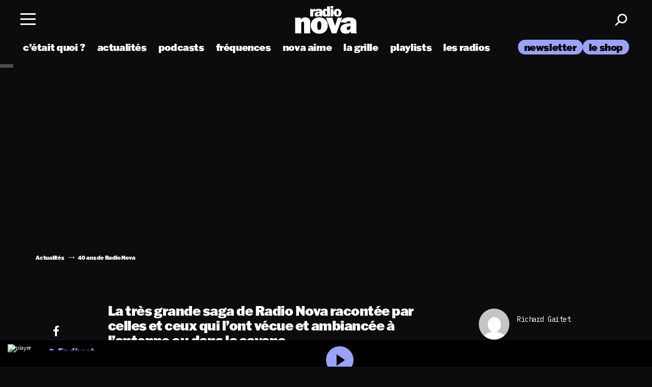

--- FILE ---
content_type: text/html; charset=UTF-8
request_url: https://www.nova.fr/musique/1993-une-grosse-boule-qui-ravage-tout-sur-son-passage-207282-24-11-2022/
body_size: 21382
content:
<!doctype html>

<html lang="fr-FR" class="scroll-smooth" [class]="( navMenuExpanded ? 'overflow-y' : '' )">
    <head>
    <meta charset="utf-8">
    <meta http-equiv="x-ua-compatible" content="ie=edge">
    <meta name="viewport" content="width=device-width, initial-scale=1, shrink-to-fit=no">
        <link rel="dns-prefetch" href="//fonts.google.com/" />
    <link rel="dns-prefetch" href="//www.youtube.com/" />
    <link rel="dns-prefetch" href="//youtube.com/" />
    <title>1993 : Une Grosse Boule qui ravage tout sur son passage - Radio Nova</title>
<link crossorigin data-rocket-preconnect href="https://sonar.viously.com" rel="preconnect">
<link crossorigin data-rocket-preconnect href="https://cdn.viously.com" rel="preconnect">
<link crossorigin data-rocket-preconnect href="https://sync.sparteo.com" rel="preconnect">
<link crossorigin data-rocket-preconnect href="https://stats.wp.com" rel="preconnect">
<link crossorigin data-rocket-preconnect href="https://tra.scds.pmdstatic.net" rel="preconnect"><link rel="preload" data-rocket-preload as="image" href="https://www.nova.fr/wp-content/themes/lnei-wp-theme-child-nova/resources/assets/images/play.svg" fetchpriority="high">
<meta name="dc.title" content="1993 : Une Grosse Boule qui ravage tout sur son passage - Radio Nova">
<meta name="dc.description" content="La très grande saga de Radio Nova racontée par celles et ceux qui l&#039;ont vécue et ambiancée à l&#039;antenne ou dans la savane.">
<meta name="dc.relation" content="https://www.nova.fr/musique/1993-une-grosse-boule-qui-ravage-tout-sur-son-passage-207282-24-11-2022/">
<meta name="dc.source" content="https://www.nova.fr/">
<meta name="dc.language" content="fr_FR">
<meta name="description" content="La très grande saga de Radio Nova racontée par celles et ceux qui l&#039;ont vécue et ambiancée à l&#039;antenne ou dans la savane.">
<meta name="robots" content="index, follow, max-snippet:-1, max-image-preview:large, max-video-preview:-1">
<link rel="canonical" href="https://www.nova.fr/musique/1993-une-grosse-boule-qui-ravage-tout-sur-son-passage-207282-24-11-2022/">
<meta property="og:url" content="https://www.nova.fr/musique/1993-une-grosse-boule-qui-ravage-tout-sur-son-passage-207282-24-11-2022/">
<meta property="og:site_name" content="Radio Nova">
<meta property="og:locale" content="fr_FR">
<meta property="og:type" content="article">
<meta property="og:title" content="1993 — Une Grosse Boule qui ravage tout sur son passage">
<meta property="og:description" content="La Danse du Zèbre : vivez la grande saga de Radio Nova !">
<meta property="og:image" content="https://www.nova.fr/wp-content/thumbnails/uploads/sites/2/2022/11/La-Danse-du-Zebre--1993-t-3080x1712.jpeg">
<meta property="og:image:secure_url" content="https://www.nova.fr/wp-content/thumbnails/uploads/sites/2/2022/11/La-Danse-du-Zebre--1993-t-3080x1712.jpeg">
<meta property="og:image:width" content="3080">
<meta property="og:image:height" content="1712">
<meta property="fb:pages" content="275841586842">
<meta name="twitter:card" content="summary_large_image">
<meta name="twitter:title" content="1993 — Une Grosse Boule qui ravage tout sur son passage">
<meta name="twitter:description" content="La Danse du Zèbre : vivez la grande saga de Radio Nova !">
<meta name="twitter:image" content="https://www.nova.fr/wp-content/uploads/sites/2/2022/11/La-Danse-du-Zebre--1993.jpeg">
<link rel='dns-prefetch' href='//stats.wp.com' />

<script type="application/ld+json">{"@context":"https:\/\/schema.org\/","@type":"Article","datePublished":"2022-11-24T12:23:47+01:00","dateModified":"2022-11-24T12:23:48+01:00","mainEntityOfPage":{"@type":"WebPage","@id":"https:\/\/www.nova.fr\/musique\/1993-une-grosse-boule-qui-ravage-tout-sur-son-passage-207282-24-11-2022\/"},"headline":"1993\u00a0:\u00a0Une Grosse Boule qui ravage tout sur son passage","author":{"@type":"Person","name":"Richard Gaitet","url":"https:\/\/www.nova.fr\/author\/richardgaitet\/"},"image":{"@type":"ImageObject","url":"https:\/\/www.nova.fr\/wp-content\/thumbnails\/uploads\/sites\/2\/2022\/11\/La-Danse-du-Zebre--1993--t-4000x4000.jpeg"},"publisher":{"@type":"Organization","name":"Radio Nova","logo":{"@type":"ImageObject","url":"https:\/\/www.nova.fr\/wp-content\/uploads\/2\/2020\/11\/logo.png","width":"523","height":"120"}},"description":"La tr\u00e8s grande saga de Radio Nova racont\u00e9e par celles et ceux qui l&#039;ont v\u00e9cue et ambianc\u00e9e \u00e0 l&#039;antenne ou dans la savane."}</script>

<meta property="article:tag" content="gratuit"><link rel="alternate" title="oEmbed (JSON)" type="application/json+oembed" href="https://www.nova.fr/wp-json/oembed/1.0/embed?url=https%3A%2F%2Fwww.nova.fr%2Fmusique%2F1993-une-grosse-boule-qui-ravage-tout-sur-son-passage-207282-24-11-2022%2F" />
<link rel="alternate" title="oEmbed (XML)" type="text/xml+oembed" href="https://www.nova.fr/wp-json/oembed/1.0/embed?url=https%3A%2F%2Fwww.nova.fr%2Fmusique%2F1993-une-grosse-boule-qui-ravage-tout-sur-son-passage-207282-24-11-2022%2F&#038;format=xml" />
<style id='wp-img-auto-sizes-contain-inline-css' type='text/css'>
img:is([sizes=auto i],[sizes^="auto," i]){contain-intrinsic-size:3000px 1500px}
/*# sourceURL=wp-img-auto-sizes-contain-inline-css */
</style>
<style id='wp-emoji-styles-inline-css' type='text/css'>

	img.wp-smiley, img.emoji {
		display: inline !important;
		border: none !important;
		box-shadow: none !important;
		height: 1em !important;
		width: 1em !important;
		margin: 0 0.07em !important;
		vertical-align: -0.1em !important;
		background: none !important;
		padding: 0 !important;
	}
/*# sourceURL=wp-emoji-styles-inline-css */
</style>
<link rel='stylesheet' id='wp-block-library-css' href='https://www.nova.fr/wp-includes/css/dist/block-library/style.min.css?ver=1764765637' type='text/css' media='all' />
<style id='classic-theme-styles-inline-css' type='text/css'>
/*! This file is auto-generated */
.wp-block-button__link{color:#fff;background-color:#32373c;border-radius:9999px;box-shadow:none;text-decoration:none;padding:calc(.667em + 2px) calc(1.333em + 2px);font-size:1.125em}.wp-block-file__button{background:#32373c;color:#fff;text-decoration:none}
/*# sourceURL=/wp-includes/css/classic-themes.min.css */
</style>
<link rel='stylesheet' id='jquery-modal-css' href='https://www.nova.fr/wp-content/themes/lnei-wp-theme/resources/assets/vendor/jquery.modal.css?ver=1725213090' type='text/css' media='all' />
<link rel='stylesheet' id='maincss-css' href='https://www.nova.fr/wp-content/themes/lnei-wp-theme-child-nova/dist/main.css?ver=1768492082' type='text/css' media='all' />
<link rel='stylesheet' id='custom-css' href='https://www.nova.fr/wp-content/themes/lnei-wp-theme-child-nova/dist/custom.css?ver=1764244587' type='text/css' media='all' />
<link rel='stylesheet' id='sib-front-css-css' href='https://www.nova.fr/wp-content/plugins/mailin/css/mailin-front.css?ver=1531880566' type='text/css' media='all' />
<script type="text/javascript" src="https://www.nova.fr/wp-content/themes/lnei-wp-theme/resources/assets/vendor/jquery-3.6.0.min.js?ver=1700586616" id="jquery-js"></script>
<script data-minify="1" type="text/javascript" src="https://www.nova.fr/wp-content/cache/min/2/wp-content/themes/lnei-wp-theme/resources/assets/vendor/jquery.modal.js?ver=1765559408" id="jquery-modal-js" data-rocket-defer defer></script>
<script defer type="text/javascript" src="https://www.nova.fr/wp-content/themes/lnei-wp-theme/resources/assets/vendor/jquery-migrate-3.3.2.min.js?ver=1700586616" id="jquery-defer-js"></script>
<script type="text/javascript" id="sib-front-js-js-extra">
/* <![CDATA[ */
var sibErrMsg = {"invalidMail":"Veuillez entrer une adresse e-mail valide.","requiredField":"Veuillez compl\u00e9ter les champs obligatoires.","invalidDateFormat":"Veuillez entrer une date valide.","invalidSMSFormat":"Veuillez entrer une num\u00e9ro de t\u00e9l\u00e9phone valide."};
var ajax_sib_front_object = {"ajax_url":"https://www.nova.fr/wp-admin/admin-ajax.php","ajax_nonce":"1ae2f821d2","flag_url":"https://www.nova.fr/wp-content/plugins/mailin/img/flags/"};
//# sourceURL=sib-front-js-js-extra
/* ]]> */
</script>
<script data-minify="1" type="text/javascript" src="https://www.nova.fr/wp-content/cache/min/2/wp-content/plugins/mailin/js/mailin-front.js?ver=1765559408" id="sib-front-js-js" data-rocket-defer defer></script>
<link rel="https://api.w.org/" href="https://www.nova.fr/wp-json/" /><link rel="alternate" title="JSON" type="application/json" href="https://www.nova.fr/wp-json/wp/v2/posts/207282" /><link rel="EditURI" type="application/rsd+xml" title="RSD" href="https://www.nova.fr/xmlrpc.php?rsd" />
<meta name="generator" content="WordPress 6.9" />
<link rel='shortlink' href='https://www.nova.fr/?p=207282' />
    <script data-minify="1" src="https://www.nova.fr/wp-content/cache/min/2/libs/player/x1cese.js?ver=1765559409" data-rocket-defer defer></script>
    <script async id="xieg6Sie" src="https://cdn.viously.com/js/sdk/boot.js"></script>
    <script type="application/json" id="dataLayer-advertisement">
        {"advertisement":{"env":"production","brand":{"name":"nova","abbr":"mono","domain":"www.nova.fr","subDomain":"www","isPrisma":false},"page":{"path":"\/musique\/1993-une-grosse-boule-qui-ravage-tout-sur-son-passage-207282-24-11-2022\/","contentObjectId":"post-207282","pageType":"Article","pageCategory":"musique","title":"1993\u00a0:\u00a0Une Grosse Boule qui ravage tout sur son passage","author":"Richard Gaitet","keywords":["40 ans de Radio Nova","La Danse du Z\u00e8bre"]}}}    </script>
    <script>
        // DataLayer
        window.dataLayer = window.dataLayer || [];
        window.dataLayer.push({"advertisement":{"env":"production","brand":{"name":"nova","abbr":"mono","domain":"www.nova.fr","subDomain":"www","isPrisma":false},"page":{"path":"\/musique\/1993-une-grosse-boule-qui-ravage-tout-sur-son-passage-207282-24-11-2022\/","contentObjectId":"post-207282","pageType":"Article","pageCategory":"musique","title":"1993\u00a0:\u00a0Une Grosse Boule qui ravage tout sur son passage","author":"Richard Gaitet","keywords":["40 ans de Radio Nova","La Danse du Z\u00e8bre"]}}});

        //
        window.coreAds = window.coreAds || {};
        window.coreAds.queue = window.coreAds.queue || [];
    </script>
    <style id="rocket-lazyrender-inline-css">[data-wpr-lazyrender] {content-visibility: auto;}</style><meta name="generator" content="WP Rocket 3.20.0.2" data-wpr-features="wpr_defer_js wpr_minify_js wpr_lazyload_images wpr_preconnect_external_domains wpr_automatic_lazy_rendering wpr_oci wpr_preload_links wpr_desktop" /></head>
    	<style>img#wpstats{display:none}</style>
		        <link rel="preload" as="image" fetchpriority="high" href="https://www.nova.fr/wp-content/thumbnails/uploads/sites/2/2022/11/La-Danse-du-Zebre--1993--t-1700x1030.jpeg" />
<style type="text/css">.recentcomments a{display:inline !important;padding:0 !important;margin:0 !important;}</style><script data-minify="1" type="text/javascript" src="https://www.nova.fr/wp-content/cache/min/2/sdk/1.1/wonderpush-loader.min.js?ver=1765806036" async></script>
<script type="text/javascript">
  window.WonderPush = window.WonderPush || [];
  window.WonderPush.push(['init', {"customDomain":"https:\/\/www.nova.fr\/wp-content\/plugins\/mailin\/","serviceWorkerUrl":"wonderpush-worker-loader.min.js?webKey=a4f8a16829a35e308a9785b2a1067558c379f471f321f788e8f41ec40519384e","frameUrl":"wonderpush.min.html","webKey":"a4f8a16829a35e308a9785b2a1067558c379f471f321f788e8f41ec40519384e"}]);
</script><link rel="icon" href="https://www.nova.fr/wp-content/thumbnails/uploads/sites/2/2024/08/cropped-favicon-4-t-64x64.png" sizes="32x32" />
<link rel="icon" href="https://www.nova.fr/wp-content/thumbnails/uploads/sites/2/2024/08/cropped-favicon-4-t-384x384.png" sizes="192x192" />
<link rel="apple-touch-icon" href="https://www.nova.fr/wp-content/thumbnails/uploads/sites/2/2024/08/cropped-favicon-4-t-360x360.png" />
<meta name="msapplication-TileImage" content="https://www.nova.fr/wp-content/thumbnails/uploads/sites/2/2024/08/cropped-favicon-4-t-540x540.png" />
		<style type="text/css" id="wp-custom-css">
			.post-medium__img img {
	height: auto;
}

.lastpsts_section .post-medium__img img {
	height: auto !important;
}

.title-sequence {
	padding-left: 15px;
	padding-right: 15px;
	margin-bottom: 0;
}

.home .title-sequence.big {
	padding-bottom: 40px;
	padding-top: 30px;
}

.container-fullslider {
	margin-left: 0;
	max-width: 100%;
	padding: 0 15px 2em;
}

.podcasts-section .bottom_podcastNova {
	margin-bottom: 0;
	margin-top: -20px;
	padding-bottom: 50px;
}		</style>
		<noscript><style id="rocket-lazyload-nojs-css">.rll-youtube-player, [data-lazy-src]{display:none !important;}</style></noscript></head>

    


    <body class="wp-singular post-template-default single single-post postid-207282 single-format-audio wp-theme-lnei-wp-themeresources wp-child-theme-lnei-wp-theme-child-novaresources 1993-une-grosse-boule-qui-ravage-tout-sur-son-passage-207282-24-11-2022 category-musique media_post has-infinite-scroll app-data index-data singular-data single-data single-post-data single-post-1993-une-grosse-boule-qui-ravage-tout-sur-son-passage-data" data-barba="wrapper" data-usr=0>

        
                    <div  id="loader-container" class="loader-is-not-visible">
    <div  class="loader">
        <span class="stroke"></span>
        <span class="stroke"></span>
        <span class="stroke"></span>
        <span class="stroke"></span>
        <span class="stroke"></span>
        <span class="stroke"></span>
        <span class="stroke"></span>
    </div>
</div>
        
                <div  class="wrap" role="document" data-barba="container">
            <div id="js-datalayer" data-keys="{&quot;page_title&quot;:&quot;1993\u00a0:\u00a0Une Grosse Boule qui ravage tout sur son passage&quot;,&quot;post_type&quot;:&quot;post&quot;,&quot;user_is_connected&quot;:false,&quot;post_format&quot;:&quot;audio&quot;,&quot;category&quot;:&quot;Musique&quot;,&quot;pageAttributes&quot;:[],&quot;tags&quot;:[&quot;40-ans-de-radio-nova&quot;,&quot;la-danse-du-zebre&quot;],&quot;publicationDate&quot;:&quot;2022-11-24&quot;,&quot;year&quot;:2022,&quot;event&quot;:&quot;articleView&quot;,&quot;articleType&quot;:&quot;gratuit&quot;,&quot;author&quot;:&quot;Richard Gaitet&quot;,&quot;characterCount&quot;:2546,&quot;characterCountCategory&quot;:&quot;2000-5000&quot;}"></div>
            <header class="banner  "
    [class]="'banner' + ( navMenuExpanded ? ' menu-open' : '' )">
    <div  class="container-header">

        <div class="row align-items-center height-100 ">
            <div class="flex col-md-4 col-4 no-padding nav_container">
                <nav class="nav-primary">
                    <div class="menu-wrapper">
                        <div class="menu-lnei menu-content">
                            <div class="header">
                                <div class="menu-toggle" on="tap:AMP.setState( { navMenuExpanded: ! navMenuExpanded} )"
                                    [class]="'menu-toggle' + ( navMenuExpanded ? ' toggled-on' : '' )">
                                    <span class="ico"></span>
                                </div>
                            </div>
                        </div>
                    </div>
                </nav>
                            </div>
            <div class="col-4 padlr-mob0 height-100 logo_container">
                                    <div class="logo_site">
                                                                        <a class="brand" href="https://www.nova.fr/">
                            <img class="logo logo-white" src="data:image/svg+xml,%3Csvg%20xmlns='http://www.w3.org/2000/svg'%20viewBox='0%200%200%200'%3E%3C/svg%3E" alt="Radio Nova" data-lazy-src="https://www.nova.fr/wp-content/uploads/sites/2/2025/05/logo-t-1700x1030-3.png" /><noscript><img class="logo logo-white" src="https://www.nova.fr/wp-content/uploads/sites/2/2025/05/logo-t-1700x1030-3.png" alt="Radio Nova" /></noscript>
                                                            <img class="logo logo-black" src="data:image/svg+xml,%3Csvg%20xmlns='http://www.w3.org/2000/svg'%20viewBox='0%200%200%200'%3E%3C/svg%3E" alt="Radio Nova" data-lazy-src="https://www.nova.fr/wp-content/uploads/sites/2/2025/05/logo-noir-t-1700x1030-3.png" /><noscript><img class="logo logo-black" src="https://www.nova.fr/wp-content/uploads/sites/2/2025/05/logo-noir-t-1700x1030-3.png" alt="Radio Nova" /></noscript>
                                                    </a>
                                            </div>
                            </div>
            <div class="text-right col-md-4 col-4 right-part usernav_container">
                <div class="icons-header">



                    <a href="javascript:void(0)" class="search search_toggle"><span class="icon-Search"></span></a>

                </div>
            </div>
        </div>
    </div>

    <div  class="sticky_homebar">
        <ul id="mainNav" class="select">
            <li class="init"></li>
        </ul>
    </div>


    <div class="menu-nav" [class]="'menu-nav' + ( navMenuExpanded ? ' fade-in' : '' )">
        <div class="container-header">
            <div class="row">
                                <div class="left-side">
                    <ul class="topLeft_nav">
                        <li class="search search_mob"><a href="javascript:void(0);"
                                on="tap:AMP.setState( { popup_search: ! popup_search} )">Rechercher</a></li>
                        <li class="inscrir">
    <a target="[_blank]" href="https://b11080f7.sibforms.com/serve/[base64]?utm_source=sendinblue&amp;utm_campaign=NOVA%20Classics%20Vinyles&amp;utm_medium=email">S'inscrire
        à la newsletter</a>
</li>
                    </ul>
                                            <div class="menu-menu-a-la-une-container"><ul id="menu-menu-a-la-une" class=""><li id="menu-item-151688" class="menu-item menu-item-type-custom menu-item-object-custom menu-item-151688"><a href="https://www.nova.fr/radios/">les radios</a></li>
<li id="menu-item-151713" class="menu-item menu-item-type-post_type menu-item-object-page menu-item-151713"><a href="https://www.nova.fr/c-etait-quoi-ce-titre/">c’était quoi ce titre</a></li>
<li id="menu-item-151692" class="menu-item menu-item-type-custom menu-item-object-custom menu-item-151692"><a target="_blank" href="https://podcasts.nova.fr/">les podcasts</a></li>
<li id="menu-item-268833" class="menu-item menu-item-type-custom menu-item-object-custom menu-item-268833"><a target="_blank" href="https://linktr.ee/lesplaylistsderadionova">les playlists</a></li>
<li id="menu-item-268761" class="menu-item menu-item-type-taxonomy menu-item-object-category menu-item-268761"><a href="https://www.nova.fr/category/news/">actualités</a></li>
<li id="menu-item-448268" class="menu-item menu-item-type-post_type menu-item-object-page menu-item-448268"><a href="https://www.nova.fr/la-grille-nova/">La grille de Radio Nova</a></li>
<li id="menu-item-159164" class="menu-item menu-item-type-post_type menu-item-object-page menu-item-159164"><a href="https://www.nova.fr/les-frequences/">les fréquences</a></li>
<li id="menu-item-241804" class="menu-item menu-item-type-custom menu-item-object-custom menu-item-241804"><a href="https://www.nova.fr/tag/nova-aime/">nova aime</a></li>
<li id="menu-item-151846" class="menu-item menu-item-type-custom menu-item-object-custom menu-item-151846"><a target="_blank" href="https://shop.nova.fr">le shop</a></li>
<li id="menu-item-454967" class="menu-item menu-item-type-post_type menu-item-object-post menu-item-454967"><a href="https://www.nova.fr/news/spotlight-2026-les-12-artistes-a-suivre-en-2026-selon-radio-nova-454879-19-12-2025/">Nova Spotlight 2026</a></li>
</ul></div>
                                                                                    <div class="infos_appNova">
                                                                                        <p>Télécharger l’application Nova</p>
                                                        <ul>
                                                                    <li>
                                        <a href="http://www.appstore.com" target="_blank" rel='noopener'><img
                                                src="data:image/svg+xml,%3Csvg%20xmlns='http://www.w3.org/2000/svg'%20viewBox='0%200%200%200'%3E%3C/svg%3E"
                                                alt="app store" data-lazy-src="/wp-content/themes/lnei-wp-theme/resources/assets/images/app-store.png"><noscript><img
                                                src="/wp-content/themes/lnei-wp-theme/resources/assets/images/app-store.png"
                                                alt="app store"></noscript></a>
                                    </li>
                                                                                                    <li>
                                        <a href="http://www.googleplay.com" target="_blank" rel='noopener'><img
                                                src="data:image/svg+xml,%3Csvg%20xmlns='http://www.w3.org/2000/svg'%20viewBox='0%200%200%200'%3E%3C/svg%3E"
                                                alt="google play" data-lazy-src="/wp-content/themes/lnei-wp-theme/resources/assets/images/google-play.png"><noscript><img
                                                src="/wp-content/themes/lnei-wp-theme/resources/assets/images/google-play.png"
                                                alt="google play"></noscript></a>
                                    </li>
                                                            </ul>
                        </div>
                                        <div class="bottLeft_nav">
                        <a href="https://www.nova.fr/">
                            <img src="data:image/svg+xml,%3Csvg%20xmlns='http://www.w3.org/2000/svg'%20viewBox='0%200%200%200'%3E%3C/svg%3E"
                                alt="Logo" data-lazy-src="/wp-content/themes/lnei-wp-theme/resources/assets/images/logo-menu.svg" /><noscript><img src="/wp-content/themes/lnei-wp-theme/resources/assets/images/logo-menu.svg"
                                alt="Logo" /></noscript>
                        </a>
                        <ul class="social-links">
                                        <li><a target="_blank" rel="noopener" href="https://www.facebook.com/LeGrandMix"><span class="icon-Facebook"></span></a></li>                                        <li><a target="_blank" rel="noopener" href="https://x.com/laradionova"><span class="icon-twitter"></span></a></li>                                        <li><a target="_blank" rel="noopener" href="https://www.instagram.com/laradionova/"><span class="icon-Instagram"></span></a></li>                                        <li><a target="_blank" rel="noopener" href="https://www.youtube.com/user/RADIONOVAChannel"><span class="icon-Youtube"></span></a></li>                                        <li><a target="_blank" rel="noopener" href="https://open.spotify.com/user/laradionova"><span class="icon-spotify"></span></a></li>                                        <li><a target="_blank" rel="noopener" href="https://www.tiktok.com/@laradionova"><span class="icon-tiktok"></span></a></li>                                        <li><a target="_blank" rel="noopener" href="https://www.deezer.com/fr/channels/radio-nova"><span class="icon-BrandLogoorg---Deezer-Logo-Icon"></span></a></li>                        </ul>
                    </div>
                </div>
                <div class="right-side">
                                                                                                                            <div class="radios">
                                <p class="title-block-menu">les radios</p>
                                                                    <div class="swiper-container swiper_inrocksmenu">
                                        <div class="swiper-wrapper">
                                                                                                                                                                                                <div class="swiper-slide">
                                                        <div class="radio_lnei__content">
                                                            <a href="https://www.nova.fr/radios/radio-nova/" class="img-radio">
                                                                <img width="1120" height="1328" data-src="https://www.nova.fr/wp-content/thumbnails/uploads/sites/2/2024/05/NOVA-nova-400x496-1-t-1120x1328.png" class="attachment-rect-thumb size-rect-thumb wp-post-image" alt="Radio Nova" decoding="async" />
                                                                                                                                    <span class="icon-play-white"></span>
                                                                                                                            </a>
                                                            <div class="radio_bottom">
                                                                <a href="https://www.nova.fr/radios/radio-nova/">
                                                                                                                                            <span class="icon-Playing"></span>
                                                                                                                                        Radio Nova
                                                                </a>
                                                            </div>
                                                        </div>
                                                    </div>
                                                                                                                                                                                                                                                <div class="swiper-slide">
                                                        <div class="radio_lnei__content">
                                                            <a href="https://www.nova.fr/radios/nova-classics/" class="img-radio">
                                                                <img width="1120" height="1328" data-src="https://www.nova.fr/wp-content/thumbnails/uploads/sites/2/2024/04/NOVA-CLASSICS-400x496-1-t-1120x1328.png" class="attachment-rect-thumb size-rect-thumb wp-post-image" alt="Nova Classics" decoding="async" />
                                                                                                                                    <span class="icon-play-white"></span>
                                                                                                                            </a>
                                                            <div class="radio_bottom">
                                                                <a href="https://www.nova.fr/radios/nova-classics/">
                                                                                                                                            <span class="icon-Playing"></span>
                                                                                                                                        Nova Classics
                                                                </a>
                                                            </div>
                                                        </div>
                                                    </div>
                                                                                                                                                                                                                                                <div class="swiper-slide">
                                                        <div class="radio_lnei__content">
                                                            <a href="https://www.nova.fr/radios/nova-lanuit/" class="img-radio">
                                                                <img width="1120" height="1328" data-src="https://www.nova.fr/wp-content/thumbnails/uploads/sites/2/2024/04/NOVA-nuit-400x496-1-t-1120x1328.png" class="attachment-rect-thumb size-rect-thumb wp-post-image" alt="Nova la nuit" decoding="async" />
                                                                                                                                    <span class="icon-play-white"></span>
                                                                                                                            </a>
                                                            <div class="radio_bottom">
                                                                <a href="https://www.nova.fr/radios/nova-lanuit/">
                                                                                                                                            <span class="icon-Playing"></span>
                                                                                                                                        Nova la nuit
                                                                </a>
                                                            </div>
                                                        </div>
                                                    </div>
                                                                                                                                                                                                                                                <div class="swiper-slide">
                                                        <div class="radio_lnei__content">
                                                            <a href="https://www.nova.fr/radios/nouvo-nova/" class="img-radio">
                                                                <img width="1120" height="1328" data-src="https://www.nova.fr/wp-content/thumbnails/uploads/sites/2/2024/04/NOVA-NOUVO-400x496-1-t-1120x1328.png" class="attachment-rect-thumb size-rect-thumb wp-post-image" alt="Nouvo Nova" decoding="async" />
                                                                                                                                    <span class="icon-play-white"></span>
                                                                                                                            </a>
                                                            <div class="radio_bottom">
                                                                <a href="https://www.nova.fr/radios/nouvo-nova/">
                                                                                                                                            <span class="icon-Playing"></span>
                                                                                                                                        Nouvo Nova
                                                                </a>
                                                            </div>
                                                        </div>
                                                    </div>
                                                                                                                                                                                                                                                <div class="swiper-slide">
                                                        <div class="radio_lnei__content">
                                                            <a href="https://www.nova.fr/radios/nova-danse/" class="img-radio">
                                                                <img width="1120" height="1328" data-src="https://www.nova.fr/wp-content/thumbnails/uploads/sites/2/2024/04/NOVA-danse-400x496-1-t-1120x1328.png" class="attachment-rect-thumb size-rect-thumb wp-post-image" alt="Nova Danse" decoding="async" />
                                                                                                                                    <span class="icon-play-white"></span>
                                                                                                                            </a>
                                                            <div class="radio_bottom">
                                                                <a href="https://www.nova.fr/radios/nova-danse/">
                                                                                                                                            <span class="icon-Playing"></span>
                                                                                                                                        Nova Danse
                                                                </a>
                                                            </div>
                                                        </div>
                                                    </div>
                                                                                                                                                                                                                                                <div class="swiper-slide">
                                                        <div class="radio_lnei__content">
                                                            <a href="https://www.nova.fr/radios/nova-soul/" class="img-radio">
                                                                <img width="1120" height="1328" data-src="https://www.nova.fr/wp-content/thumbnails/uploads/sites/2/2024/04/NOVA-SOUL-400x496-1-t-1120x1328.png" class="attachment-rect-thumb size-rect-thumb wp-post-image" alt="Nova Soul" decoding="async" />
                                                                                                                                    <span class="icon-play-white"></span>
                                                                                                                            </a>
                                                            <div class="radio_bottom">
                                                                <a href="https://www.nova.fr/radios/nova-soul/">
                                                                                                                                            <span class="icon-Playing"></span>
                                                                                                                                        Nova Soul
                                                                </a>
                                                            </div>
                                                        </div>
                                                    </div>
                                                                                                                                                                                                                                                <div class="swiper-slide">
                                                        <div class="radio_lnei__content">
                                                            <a href="https://www.nova.fr/radios/nova-reggae/" class="img-radio">
                                                                <img width="1120" height="1328" data-src="https://www.nova.fr/wp-content/thumbnails/uploads/sites/2/2024/04/NOVA-reggea-400x496-1-t-1120x1328.png" class="attachment-rect-thumb size-rect-thumb wp-post-image" alt="Nova Reggae" decoding="async" />
                                                                                                                                    <span class="icon-play-white"></span>
                                                                                                                            </a>
                                                            <div class="radio_bottom">
                                                                <a href="https://www.nova.fr/radios/nova-reggae/">
                                                                                                                                            <span class="icon-Playing"></span>
                                                                                                                                        Nova Reggae
                                                                </a>
                                                            </div>
                                                        </div>
                                                    </div>
                                                                                                                                                                                                                                                <div class="swiper-slide">
                                                        <div class="radio_lnei__content">
                                                            <a href="https://www.nova.fr/radios/nova-hip-hop/" class="img-radio">
                                                                <img width="1120" height="1328" data-src="https://www.nova.fr/wp-content/thumbnails/uploads/sites/2/2024/04/NOVA-HIPHOP-400x496-1-t-1120x1328.png" class="attachment-rect-thumb size-rect-thumb wp-post-image" alt="Nova Hip-Hop" decoding="async" />
                                                                                                                                    <span class="icon-play-white"></span>
                                                                                                                            </a>
                                                            <div class="radio_bottom">
                                                                <a href="https://www.nova.fr/radios/nova-hip-hop/">
                                                                                                                                            <span class="icon-Playing"></span>
                                                                                                                                        Nova Hip-Hop
                                                                </a>
                                                            </div>
                                                        </div>
                                                    </div>
                                                                                                                                    </div>
                                    </div>
                                                                                            </div>
                                                                                <div class="">
                                <p class="title-block-menu">les podcasts</p>
                                                                    <div class="swiper-container swiper_inrocksmenu">
                                        <div class="swiper-wrapper">
                                                                                                                                                                                                <div class="swiper-slide">
                                                        <div class="radio_lnei__content">
                                                            <a href="https://podcasts.nova.fr/radio-nova-la-derniere/" class="img-radio">
                                                                <img width="550" height="550" data-src="https://www.nova.fr/wp-content/thumbnails/uploads/sites/2/2024/08/la-derniere-1-t-550x550.jpg" class="attachment-small-cube size-small-cube wp-post-image" alt="La dernière" decoding="async" />
                                                                                                                            </a>
                                                            <div class="radio_bottom">
                                                                <a href="https://podcasts.nova.fr/radio-nova-la-derniere/">
                                                                                                                                        La dernière
                                                                </a>
                                                            </div>
                                                        </div>
                                                    </div>
                                                                                                                                                                                                                                                <div class="swiper-slide">
                                                        <div class="radio_lnei__content">
                                                            <a href="https://podcasts.nova.fr/radio-nova-la-chronique-de-guillaume-meurice/" class="img-radio">
                                                                <img width="550" height="550" data-src="https://www.nova.fr/wp-content/thumbnails/uploads/sites/2/2024/09/La-chronique-de-Guillaume-Meurice-t-550x550.jpg" class="attachment-small-cube size-small-cube wp-post-image" alt="La chronique de Guillaume Meurice" decoding="async" />
                                                                                                                            </a>
                                                            <div class="radio_bottom">
                                                                <a href="https://podcasts.nova.fr/radio-nova-la-chronique-de-guillaume-meurice/">
                                                                                                                                        La chronique de Guillaume Meurice
                                                                </a>
                                                            </div>
                                                        </div>
                                                    </div>
                                                                                                                                                                                                                                                <div class="swiper-slide">
                                                        <div class="radio_lnei__content">
                                                            <a href="https://podcasts.nova.fr/radio-nova-la-chronique-daymeric-lompret/" class="img-radio">
                                                                <img width="550" height="550" data-src="https://www.nova.fr/wp-content/thumbnails/uploads/sites/2/2024/09/La-chronique-dAymeric-Lompret-t-550x550.jpg" class="attachment-small-cube size-small-cube wp-post-image" alt="La chronique d’Aymeric Lompret" decoding="async" />
                                                                                                                            </a>
                                                            <div class="radio_bottom">
                                                                <a href="https://podcasts.nova.fr/radio-nova-la-chronique-daymeric-lompret/">
                                                                                                                                        La chronique d’Aymeric Lompret
                                                                </a>
                                                            </div>
                                                        </div>
                                                    </div>
                                                                                                                                                                                                                                                <div class="swiper-slide">
                                                        <div class="radio_lnei__content">
                                                            <a href="https://podcasts.nova.fr/radio-nova-la-chronique-de-pierre-emmanuel-barre/" class="img-radio">
                                                                <img width="550" height="550" data-src="https://www.nova.fr/wp-content/thumbnails/uploads/sites/2/2024/09/La-chronique-de-Pierre-Emmanuel-Barre-t-550x550.jpg" class="attachment-small-cube size-small-cube wp-post-image" alt="La chronique de Pierre-Emmanuel Barré" decoding="async" />
                                                                                                                            </a>
                                                            <div class="radio_bottom">
                                                                <a href="https://podcasts.nova.fr/radio-nova-la-chronique-de-pierre-emmanuel-barre/">
                                                                                                                                        La chronique de Pierre-Emmanuel Barré
                                                                </a>
                                                            </div>
                                                        </div>
                                                    </div>
                                                                                                                                                                                                                                                <div class="swiper-slide">
                                                        <div class="radio_lnei__content">
                                                            <a href="https://podcasts.nova.fr/radio-nova-la-chronique-de-juliette-arnaud/" class="img-radio">
                                                                <img width="550" height="550" data-src="https://www.nova.fr/wp-content/thumbnails/uploads/sites/2/2024/09/La-chronique-de-Juliette-Arnaud-t-550x550.jpg" class="attachment-small-cube size-small-cube wp-post-image" alt="La chronique de Juliette Arnaud" decoding="async" />
                                                                                                                            </a>
                                                            <div class="radio_bottom">
                                                                <a href="https://podcasts.nova.fr/radio-nova-la-chronique-de-juliette-arnaud/">
                                                                                                                                        La chronique de Juliette Arnaud
                                                                </a>
                                                            </div>
                                                        </div>
                                                    </div>
                                                                                                                                                                                                                                                <div class="swiper-slide">
                                                        <div class="radio_lnei__content">
                                                            <a href="https://podcasts.nova.fr/radio-nova-t-vu-lheure/" class="img-radio">
                                                                <img width="550" height="550" data-src="https://www.nova.fr/wp-content/thumbnails/uploads/sites/2/2023/09/nova-le-matin-t-550x550.jpg" class="attachment-small-cube size-small-cube wp-post-image" alt="t’as vu l’heure ?" decoding="async" />
                                                                                                                            </a>
                                                            <div class="radio_bottom">
                                                                <a href="https://podcasts.nova.fr/radio-nova-t-vu-lheure/">
                                                                                                                                        t’as vu l’heure ?
                                                                </a>
                                                            </div>
                                                        </div>
                                                    </div>
                                                                                                                                                                                                                                                <div class="swiper-slide">
                                                        <div class="radio_lnei__content">
                                                            <a href="https://podcasts.nova.fr/radio-nova-nova-club/" class="img-radio">
                                                                <img width="550" height="550" data-src="https://www.nova.fr/wp-content/thumbnails/uploads/sites/2/2020/10/nova-club-t-550x550.jpg" class="attachment-small-cube size-small-cube wp-post-image" alt="nova club" decoding="async" />
                                                                                                                            </a>
                                                            <div class="radio_bottom">
                                                                <a href="https://podcasts.nova.fr/radio-nova-nova-club/">
                                                                                                                                        nova club
                                                                </a>
                                                            </div>
                                                        </div>
                                                    </div>
                                                                                                                                                                                                                                                <div class="swiper-slide">
                                                        <div class="radio_lnei__content">
                                                            <a href="https://podcasts.nova.fr/radio-nova-pop-corn/" class="img-radio">
                                                                <img width="550" height="550" data-src="https://www.nova.fr/wp-content/thumbnails/uploads/sites/2/2020/09/Cover-podcast-Popcorn-t-550x550.jpg" class="attachment-small-cube size-small-cube wp-post-image" alt="pop corn" decoding="async" />
                                                                                                                            </a>
                                                            <div class="radio_bottom">
                                                                <a href="https://podcasts.nova.fr/radio-nova-pop-corn/">
                                                                                                                                        pop corn
                                                                </a>
                                                            </div>
                                                        </div>
                                                    </div>
                                                                                                                                                                                                                                                <div class="swiper-slide">
                                                        <div class="radio_lnei__content">
                                                            <a href="https://podcasts.nova.fr/radio-nova-nova-y-va/" class="img-radio">
                                                                <img width="550" height="550" data-src="https://www.nova.fr/wp-content/thumbnails/uploads/sites/2/2023/04/novayva-t-550x550.jpg" class="attachment-small-cube size-small-cube wp-post-image" alt="nova y va" decoding="async" />
                                                                                                                            </a>
                                                            <div class="radio_bottom">
                                                                <a href="https://podcasts.nova.fr/radio-nova-nova-y-va/">
                                                                                                                                        nova y va
                                                                </a>
                                                            </div>
                                                        </div>
                                                    </div>
                                                                                                                                                                                                                                                <div class="swiper-slide">
                                                        <div class="radio_lnei__content">
                                                            <a href="https://podcasts.nova.fr/radio-nova-nova-danse/" class="img-radio">
                                                                <img width="550" height="550" data-src="https://www.nova.fr/wp-content/thumbnails/uploads/sites/2/2022/04/Nova-Danse-t-550x550.jpg" class="attachment-small-cube size-small-cube wp-post-image" alt="nova danse" decoding="async" />
                                                                                                                            </a>
                                                            <div class="radio_bottom">
                                                                <a href="https://podcasts.nova.fr/radio-nova-nova-danse/">
                                                                                                                                        nova danse
                                                                </a>
                                                            </div>
                                                        </div>
                                                    </div>
                                                                                                                                    </div>
                                    </div>
                                                                                            </div>
                                                                                <div class="external_links">
                                <p class="title-block-menu">le shop</p>
                                                                                                    <div class="swiper-container swiper_inrocksmenu ">
                                        <div class="swiper-wrapper">
                                                                                                                                            <div class="swiper-slide">
                                                    <div class="itemsTopRight">
                                                        <div class="content-items">
                                                            <a href="https://shop.nova.fr/"
                                                                target="_blank">
                                                                                                                                    <img src="data:image/svg+xml,%3Csvg%20xmlns='http://www.w3.org/2000/svg'%20viewBox='0%200%200%200'%3E%3C/svg%3E"
                                                                        alt="le shop" data-lazy-src="https://www.nova.fr/wp-content/thumbnails/uploads/sites/2/2024/05/reggae-t-1560x1160.png"><noscript><img loading="lazy" src="https://www.nova.fr/wp-content/thumbnails/uploads/sites/2/2024/05/reggae-t-1560x1160.png"
                                                                        alt="le shop"></noscript>
                                                                                                                            </a>
                                                        </div>
                                                    </div>
                                                </div>
                                                                                                                                            <div class="swiper-slide">
                                                    <div class="itemsTopRight">
                                                        <div class="content-items">
                                                            <a href="https://shop.nova.fr/fr/feutrine/118-feutrine-pour-vinyle.html"
                                                                target="_blank">
                                                                                                                                    <img src="data:image/svg+xml,%3Csvg%20xmlns='http://www.w3.org/2000/svg'%20viewBox='0%200%200%200'%3E%3C/svg%3E"
                                                                        alt="le shop" data-lazy-src="https://www.nova.fr/wp-content/thumbnails/uploads/sites/2/2024/05/feutrine-t-1560x1160.png"><noscript><img loading="lazy" src="https://www.nova.fr/wp-content/thumbnails/uploads/sites/2/2024/05/feutrine-t-1560x1160.png"
                                                                        alt="le shop"></noscript>
                                                                                                                            </a>
                                                        </div>
                                                    </div>
                                                </div>
                                                                                                                                            <div class="swiper-slide">
                                                    <div class="itemsTopRight">
                                                        <div class="content-items">
                                                            <a href="https://shop.nova.fr/fr/vinyles/108-nova-classics-hip-hop-vol2.html"
                                                                target="_blank">
                                                                                                                                    <img src="data:image/svg+xml,%3Csvg%20xmlns='http://www.w3.org/2000/svg'%20viewBox='0%200%200%200'%3E%3C/svg%3E"
                                                                        alt="le shop" data-lazy-src="https://www.nova.fr/wp-content/thumbnails/uploads/sites/2/2024/05/classics-t-1560x1160.png"><noscript><img loading="lazy" src="https://www.nova.fr/wp-content/thumbnails/uploads/sites/2/2024/05/classics-t-1560x1160.png"
                                                                        alt="le shop"></noscript>
                                                                                                                            </a>
                                                        </div>
                                                    </div>
                                                </div>
                                                                                                                                            <div class="swiper-slide">
                                                    <div class="itemsTopRight">
                                                        <div class="content-items">
                                                            <a href="https://shop.nova.fr/fr/vinyles/109-nova-classics-soul-vol2.html"
                                                                target="_blank">
                                                                                                                                    <img src="data:image/svg+xml,%3Csvg%20xmlns='http://www.w3.org/2000/svg'%20viewBox='0%200%200%200'%3E%3C/svg%3E"
                                                                        alt="le shop" data-lazy-src="https://www.nova.fr/wp-content/thumbnails/uploads/sites/2/2024/05/soul-t-1560x1160.png"><noscript><img loading="lazy" src="https://www.nova.fr/wp-content/thumbnails/uploads/sites/2/2024/05/soul-t-1560x1160.png"
                                                                        alt="le shop"></noscript>
                                                                                                                            </a>
                                                        </div>
                                                    </div>
                                                </div>
                                                                                                                                            <div class="swiper-slide">
                                                    <div class="itemsTopRight">
                                                        <div class="content-items">
                                                            <a href="https://shop.nova.fr/fr/coffrets/26-coffret-nova-la-nuit.html"
                                                                target="_blank">
                                                                                                                                    <img src="data:image/svg+xml,%3Csvg%20xmlns='http://www.w3.org/2000/svg'%20viewBox='0%200%200%200'%3E%3C/svg%3E"
                                                                        alt="le shop" data-lazy-src="https://www.nova.fr/wp-content/thumbnails/uploads/sites/2/2024/05/nuit-t-1560x1160.png"><noscript><img loading="lazy" src="https://www.nova.fr/wp-content/thumbnails/uploads/sites/2/2024/05/nuit-t-1560x1160.png"
                                                                        alt="le shop"></noscript>
                                                                                                                            </a>
                                                        </div>
                                                    </div>
                                                </div>
                                                                                    </div>
                                    </div>
                                                            </div>
                                                                                <div class="external_links">
                                <p class="title-block-menu">les playlists</p>
                                                                                                    <div class="swiper-container swiper_inrocksmenu ">
                                        <div class="swiper-wrapper">
                                                                                                                                            <div class="swiper-slide">
                                                    <div class="itemsTopRight">
                                                        <div class="content-items">
                                                            <a href="https://open.spotify.com/playlist/7arbVhvtYYaLYJefoRBSvU?go=1&amp;amp;sp_cid=cf35eccdbeb4a7a3c52351b78d126242&amp;amp;utm_source=embed_player_p&amp;amp;utm_medium=desktop&amp;amp;nd=1&amp;amp;dlsi=782c1101d42b4fce"
                                                                target="_blank">
                                                                                                                                    <img src="data:image/svg+xml,%3Csvg%20xmlns='http://www.w3.org/2000/svg'%20viewBox='0%200%200%200'%3E%3C/svg%3E"
                                                                        alt="les playlists" data-lazy-src="https://www.nova.fr/wp-content/thumbnails/uploads/sites/2/2024/06/nova-t-1560x1160.jpg"><noscript><img loading="lazy" src="https://www.nova.fr/wp-content/thumbnails/uploads/sites/2/2024/06/nova-t-1560x1160.jpg"
                                                                        alt="les playlists"></noscript>
                                                                                                                            </a>
                                                        </div>
                                                    </div>
                                                </div>
                                                                                                                                            <div class="swiper-slide">
                                                    <div class="itemsTopRight">
                                                        <div class="content-items">
                                                            <a href="https://open.spotify.com/playlist/2JF7u78OFzSHAZBPaPOHdw?si=c3ecefb600d7445b&amp;amp;utm_medium=share&amp;amp;utm_source=linktree&amp;amp;nd=1&amp;amp;dlsi=bc0a9f4bfb2f47af"
                                                                target="_blank">
                                                                                                                                    <img src="data:image/svg+xml,%3Csvg%20xmlns='http://www.w3.org/2000/svg'%20viewBox='0%200%200%200'%3E%3C/svg%3E"
                                                                        alt="les playlists" data-lazy-src="https://www.nova.fr/wp-content/thumbnails/uploads/sites/2/2024/06/Plan-de-travail-3-copie-t-1560x1160.jpg"><noscript><img loading="lazy" src="https://www.nova.fr/wp-content/thumbnails/uploads/sites/2/2024/06/Plan-de-travail-3-copie-t-1560x1160.jpg"
                                                                        alt="les playlists"></noscript>
                                                                                                                            </a>
                                                        </div>
                                                    </div>
                                                </div>
                                                                                                                                            <div class="swiper-slide">
                                                    <div class="itemsTopRight">
                                                        <div class="content-items">
                                                            <a href="https://open.spotify.com/playlist/1aDGdOpElimMRhbfSsKPQI?go=1&amp;amp;sp_cid=cf35eccdbeb4a7a3c52351b78d126242&amp;amp;utm_source=embed_player_p&amp;amp;utm_medium=desktop&amp;amp;nd=1&amp;amp;dlsi=767e2ab3a9bd4820"
                                                                target="_blank">
                                                                                                                                    <img src="data:image/svg+xml,%3Csvg%20xmlns='http://www.w3.org/2000/svg'%20viewBox='0%200%200%200'%3E%3C/svg%3E"
                                                                        alt="les playlists" data-lazy-src="https://www.nova.fr/wp-content/thumbnails/uploads/sites/2/2024/06/Plan-de-travail-3-copie-3-t-1560x1160.jpg"><noscript><img loading="lazy" src="https://www.nova.fr/wp-content/thumbnails/uploads/sites/2/2024/06/Plan-de-travail-3-copie-3-t-1560x1160.jpg"
                                                                        alt="les playlists"></noscript>
                                                                                                                            </a>
                                                        </div>
                                                    </div>
                                                </div>
                                                                                                                                            <div class="swiper-slide">
                                                    <div class="itemsTopRight">
                                                        <div class="content-items">
                                                            <a href="https://open.spotify.com/playlist/3Gv7Mefbw4BcbbU8eoIDuX?si=0521eb0e42ef44e4&amp;amp;utm_medium=share&amp;amp;utm_source=linktree&amp;amp;nd=1&amp;amp;dlsi=7e7871fec5e44b95"
                                                                target="">
                                                                                                                                    <img src="data:image/svg+xml,%3Csvg%20xmlns='http://www.w3.org/2000/svg'%20viewBox='0%200%200%200'%3E%3C/svg%3E"
                                                                        alt="les playlists" data-lazy-src="https://www.nova.fr/wp-content/thumbnails/uploads/sites/2/2024/06/Plan-de-travail-3-copie-2-t-1560x1160.jpg"><noscript><img loading="lazy" src="https://www.nova.fr/wp-content/thumbnails/uploads/sites/2/2024/06/Plan-de-travail-3-copie-2-t-1560x1160.jpg"
                                                                        alt="les playlists"></noscript>
                                                                                                                            </a>
                                                        </div>
                                                    </div>
                                                </div>
                                                                                                                                            <div class="swiper-slide">
                                                    <div class="itemsTopRight">
                                                        <div class="content-items">
                                                            <a href="https://open.spotify.com/playlist/1BtUIoHu1B29lqzls0f2pJ?si=2593d7844edb4dee&amp;amp;nd=1&amp;amp;dlsi=9b5624b636a64dcc"
                                                                target="">
                                                                                                                                    <img src="data:image/svg+xml,%3Csvg%20xmlns='http://www.w3.org/2000/svg'%20viewBox='0%200%200%200'%3E%3C/svg%3E"
                                                                        alt="les playlists" data-lazy-src="https://www.nova.fr/wp-content/thumbnails/uploads/sites/2/2024/06/Plan-de-travail-3-copie-5-t-1560x1160.jpg"><noscript><img loading="lazy" src="https://www.nova.fr/wp-content/thumbnails/uploads/sites/2/2024/06/Plan-de-travail-3-copie-5-t-1560x1160.jpg"
                                                                        alt="les playlists"></noscript>
                                                                                                                            </a>
                                                        </div>
                                                    </div>
                                                </div>
                                                                                                                                            <div class="swiper-slide">
                                                    <div class="itemsTopRight">
                                                        <div class="content-items">
                                                            <a href="https://open.spotify.com/playlist/3lua0kqBmaPqdRWIB95M16?si=32fbd627a29e47fb&amp;amp;nd=1&amp;amp;dlsi=b4a8a5541fbf411c"
                                                                target="">
                                                                                                                                    <img src="data:image/svg+xml,%3Csvg%20xmlns='http://www.w3.org/2000/svg'%20viewBox='0%200%200%200'%3E%3C/svg%3E"
                                                                        alt="les playlists" data-lazy-src="https://www.nova.fr/wp-content/thumbnails/uploads/sites/2/2024/06/Plan-de-travail-3-copie-4-t-1560x1160.jpg"><noscript><img loading="lazy" src="https://www.nova.fr/wp-content/thumbnails/uploads/sites/2/2024/06/Plan-de-travail-3-copie-4-t-1560x1160.jpg"
                                                                        alt="les playlists"></noscript>
                                                                                                                            </a>
                                                        </div>
                                                    </div>
                                                </div>
                                                                                    </div>
                                    </div>
                                                            </div>
                                                            </div>
            </div>
        </div>
    </div>

            <div  class="links_container">

                    <div class="header-links">
                <div class="menu-header-links-container"><ul id="menu-header-links" class="header-links-left"><li id="menu-item-268540" class="menu-item menu-item-type-post_type menu-item-object-page menu-item-268540"><a href="https://www.nova.fr/c-etait-quoi-ce-titre/">c’était quoi ?</a></li>
<li id="menu-item-268755" class="menu-item menu-item-type-taxonomy menu-item-object-category menu-item-268755"><a href="https://www.nova.fr/category/news/">actualités</a></li>
<li id="menu-item-268580" class="menu-item menu-item-type-custom menu-item-object-custom menu-item-268580"><a target="_blank" href="https://podcasts.nova.fr">podcasts</a></li>
<li id="menu-item-268542" class="menu-item menu-item-type-post_type menu-item-object-page menu-item-268542"><a href="https://www.nova.fr/les-frequences/">fréquences</a></li>
<li id="menu-item-268581" class="menu-item menu-item-type-custom menu-item-object-custom menu-item-268581"><a href="/tag/nova-aime/">nova aime</a></li>
<li id="menu-item-448267" class="menu-item menu-item-type-post_type menu-item-object-page menu-item-448267"><a href="https://www.nova.fr/la-grille-nova/">la grille</a></li>
<li id="menu-item-268582" class="menu-item menu-item-type-custom menu-item-object-custom menu-item-268582"><a target="_blank" href="https://linktr.ee/lesplaylistsderadionova">playlists</a></li>
<li id="menu-item-273434" class="menu-item menu-item-type-custom menu-item-object-custom menu-item-273434"><a href="https://www.nova.fr/radios/">les radios</a></li>
</ul></div>
                <div class="menu-header-links-right-container"><ul id="menu-header-links-right" class="header-links-right"><li id="menu-item-268547" class="menu-item menu-item-type-custom menu-item-object-custom menu-item-268547"><a target="_blank" href="https://b11080f7.sibforms.com/serve/[base64]?utm_source=sendinblue&#038;utm_campaign=NOVA%20Classics%20Vinyles&#038;utm_medium=email">newsletter</a></li>
<li id="menu-item-268548" class="menu-item menu-item-type-custom menu-item-object-custom menu-item-268548"><a target="_blank" href="https://shop.nova.fr/fr/">le shop</a></li>
</ul></div>
            </div>
            </div>
    
            <div  id="progressbar" class="w-100">
            <div></div>
        </div>
    </header>

<div id="popup_search" class="open_search"
    [class]="'open_search popup_global' + ( popup_search? ' oppenned ampsocials' : '' )">
    <div  class="popup-overlay"></div>
    <div  class="popup-content">
        <a href="javascript:void(0)" class="close-popup close_search"
            on="tap:AMP.setState( { popup_search: ! popup_search} )"><span class="icon-close-icon"></span></a>
        <div class="container popup-container">
            <div class="row">
                <div class="mx-auto col-lg-10">
                    <p class="title-popup">Rechercher</p>
                    <div id="js-popin-search-form" data-url="https://www.nova.fr/">
                        <form role="search" method="get" class="search-form" action="https://www.nova.fr/">
				<label>
					<span class="screen-reader-text">Rechercher :</span>
					<input type="search" class="search-field" placeholder="Rechercher…" value="" name="s" />
				</label>
				<input type="submit" class="search-submit" value="Rechercher" />
			</form>
                    </div>
                                    </div>
            </div>
        </div>
    </div>
</div>

<div  id="popup_inscription" class="popup">
    <div  class="popup-overlay white"></div>
    <div  class="text-center popup-content">
        <a href="javascript:void(0);" class="close-popup" data-id="popup_inscription"><span
                class="icon-close-icon"></span></a>
        <div class="container popup-container">
            <div class="row">
                <div class="mx-auto col-lg-6">
                    <h2>Ce podcast est réservé aux abonnés</h2>
                    <p>Accédez à l’intégralité des Inrockuptibles</p>
                    <div class="form-row">
                        <a target="_blank" rel='noopener' href="#showLoginForm"
                            class="btn btn_red js-mobile-register">Abonnez-vous</a>
                        <p>Vous êtes déjà abonné ?</p>
                        <a target="_blank" rel='noopener' href="#showLoginForm"
                            class="simple-text js-mobile-connect">Connectez-vous</a>
                    </div>
                </div>
            </div>
        </div>
    </div>
</div>

            <div  id="body-classes" class="wp-singular post-template-default single single-post postid-207282 single-format-audio wp-theme-lnei-wp-themeresources wp-child-theme-lnei-wp-theme-child-novaresources 1993-une-grosse-boule-qui-ravage-tout-sur-son-passage-207282-24-11-2022 category-musique media_post has-infinite-scroll app-data index-data singular-data single-data single-post-data single-post-1993-une-grosse-boule-qui-ravage-tout-sur-son-passage-data"></div>
            <div  class="content">
                <main class="main"
                     data-post-id="207282"
                  data-permalink="https://www.nova.fr/musique/1993-une-grosse-boule-qui-ravage-tout-sur-son-passage-207282-24-11-2022/" >
                                <div class="advertise ads-container ads-Banniere-Haute" data-formatId="Banniere-Haute">
                                        <div class="ads-placeholder"></div>
                <div class="js-ads ads-core-placer" id="ad-BanniereHaute" data-ads-core='{"type":"Banniere-Haute"}'>
                </div>
                    </div>
                            <div  class="container">
            <div class="row reverse">
            <div class="col-lg-6 no-pad-left">
                <div class="file-ariane">
        <nav aria-label="breadcrumb">
            <ul itemscope="" itemtype="http://schema.org/BreadcrumbList">
                                    <li class="breadcrumb-item" itemprop="itemListElement" itemscope=""
                        itemtype="http://schema.org/ListItem">
                        <a itemscope="" itemtype="http://schema.org/WebPage" itemprop="item"
                            itemid="https://www.nova.fr/category/news/" href="https://www.nova.fr/category/news/">
                            <span class="item-name "
                                 itemprop="name">Actualités</span>
                        </a>
                        <meta itemprop="position" content="1">
                    </li>
                                            <li><span class="icon-Arrow-Right"></span></li>
                                                        <li class="breadcrumb-item" itemprop="itemListElement" itemscope=""
                        itemtype="http://schema.org/ListItem">
                        <a itemscope="" itemtype="http://schema.org/WebPage" itemprop="item"
                            itemid="https://www.nova.fr/tag/40-ans-de-radio-nova/" href="https://www.nova.fr/tag/40-ans-de-radio-nova/">
                            <span class="item-name "
                                 itemprop="name">40 ans de Radio Nova</span>
                        </a>
                        <meta itemprop="position" content="2">
                    </li>
                                                </ul>
        </nav>
    </div>
            </div>
            <div class="col-lg-6 padr-mob0">
                            </div>
        </div>
    </div>
        <section class="content-news  content-media content-media-nova content-single">
    <div  class="container">
        <div class="row">
            <div class="col-lg-8 js_height_content">
                <div class="row">
                                        <div class="col-lg-2  social-media">
                        <div class="sticky-social">
                <ul>
                        <li class="hidden_mobile">
                <a target="_blank" rel='noopener' href="https://facebook.com/sharer.php?u=https%3A%2F%2Fwww.nova.fr%2Fmusique%2F1993-une-grosse-boule-qui-ravage-tout-sur-son-passage-207282-24-11-2022%2F"
                    title="Facebook">
                    <span class="icon-Facebook"></span>
                    <span class="hover_text">Partager</span>
                </a>
            </li>
            <li class="hidden_mobile">
                <a target="_blank" rel='noopener'
                    href="https://twitter.com/share?url=https%3A%2F%2Fwww.nova.fr%2Fmusique%2F1993-une-grosse-boule-qui-ravage-tout-sur-son-passage-207282-24-11-2022%2F&amp;via=&amp;text=1993%C2%A0%3A%C2%A0Une%20Grosse%20Boule%20qui%20ravage%20tout%20sur%20son%20passage">
                    <span class="icon-Twitter"></span>
                    <span class="hover_text">Partager</span>
                </a>
            </li>
            <li class="hidden_mobile hide-nova">
                <a href="https://api.whatsapp.com/send?text=https%3A%2F%2Fwww.nova.fr%2Fmusique%2F1993-une-grosse-boule-qui-ravage-tout-sur-son-passage-207282-24-11-2022%2F"
                    data-action="share/whatsapp/share" target="_blank" rel='noopener'>
                    <span class="icon-Whatsapp"></span>
                    <span class="hover_text">Envoyer</span>
                </a>
            </li>
            <li class="hidden_mobile">
                <a target="_blank" rel='noopener'
                    href="mailto:?subject=1993%C2%A0%3A%C2%A0Une%20Grosse%20Boule%20qui%20ravage%20tout%20sur%20son%20passage&amp;body=https%3A%2F%2Fwww.nova.fr%2Fmusique%2F1993-une-grosse-boule-qui-ravage-tout-sur-son-passage-207282-24-11-2022%2F">
                    <span class="icon-Mail"></span>
                    <span class="hover_text">Envoyer</span>
                </a>
            </li>
            <li class="hidden_mobile js-copy-link hidden">
                <a href="javascript:void(0)">
                    <span class="icon-Link"></span>
                    <span class="hover_text">COPIER</span>
                    <span class="text-copied">Copié</span>
                </a>
            </li>

            <li class="js-showhide-links" on="tap:AMP.setState( { popup_socials: ! popup_socials} )">
                <a href="javascript:void(0)">
                    <span class="icon-Add d-lg-flex d-none"></span>
                    <span class="icon-Share d-lg-none d-block"></span>
                    <span class="hover_text">Plus</span>
                </a>
            </li>
        </ul>
    </div>

                        </div>

                    <div class="col-lg-10 js-content-news single-content">

                        
                        <div class="paywall_reserve" data-link="https://www.nova.fr/musique/1993-une-grosse-boule-qui-ravage-tout-sur-son-passage-207282-24-11-2022/"
                            data-sub="" data-log=""
                            >

                            <div class="content-container content-container-single">

                                <div class="excerpt excerpt-single t-base-excerpt">
                                                                            <p>La très grande saga de Radio Nova racontée par celles et ceux qui l&rsquo;ont vécue et ambiancée à l&rsquo;antenne ou dans la savane.</p>

                                                                    </div>

                                
<p>Suite à l’arrivée tonitruante d’Ariel Wizman et Edouard Baer, Radio Nova n’est plus du tout, deux saisons durant, le pays du matin calme. Leur émission désormais culte, <em>La Grosse Boule,</em> dévale à toute berzingue sur les volcans de leur fantaisie et déploie son barnum grand-guignolesque de 7h à 9h. Un tout petit peu cadrés par la réalisation de haute volée signée, entre autres, Sébastien Boyer Chammard, les deux Monty Pythons parisiens livrent des caisses de sketchs invraisemblables, de chansons absurdes et d’interviews sans filet d’invité·e·s décontenancé·e·s par leur bagout et la folie surréaliste à l’œuvre. Tout peut arriver – une chorale de noctambules en <em>after</em>, les réponses monosyllabiques de Ben Harper ou le rendez-vous de «&nbsp;la pierre&nbsp;», ce pavé (supposément) ramassé par Bizot en mai 68, posé dans un coin du studio, qui leur permettait de couper la parole aux gens barbants en jetant ce caillou par terre, de toute leur force, avec des cris sauvages, telle une incantation chamanique. Pile l’année où les Enfoirés entonnent <em>Le monde est stone</em>.&nbsp;</p><div class="advertise ads-container ads-Pave-Haut2-Desktop" data-formatId="Pave-Haut2-Desktop">
                                        <div class="ads-placeholder"></div>
                <div class="js-ads ads-core-placer" id="ad-PaveHaut2Desktop" data-ads-core='{"type":"Pave-Haut2-Desktop"}'>
                </div>
                    </div>
    



<p>En 1993, Bill Murray se réveille tous les matins, lui, en écoutant à la radio <em>I got you babe </em>de Sonny &amp; Cher, piégé dans un perpétuel <em>Jour sans fin</em>. Steven Spielberg ressuscite les dinosaures dans <em>Jurassic Park</em>, tandis qu’on songe à cloner les disparus de l’année&nbsp;: Fellini, Ferré, Zappa ou Dizzy Gillepsie. C’est le début de la fin pour le 45-tours et les débuts internationaux de Snoop Doggy Dogg, Björk ou Jamiroquai, à l’heure où l’eurodance, formellement prohibée sur notre antenne, se répand sans limite – <em>no, no, there’s no limit</em> – de même que la pop suédoise d’Ace of Base, qui rêve d’une <em>Happy Nation. </em>Comme le dit très bien Elisabeth Quin, en goguette au festival de Cannes pour rencontrer les espoirs du cinéma brésilien ou coréen, Nova est maintenant «&nbsp;<em>labellisée intello-barjo</em>&nbsp;». Et se paie le luxe d’imposer avant tout le monde <em>Je danse le mia </em>d’IAM à plusieurs heures de la journée, pavant la voie de cette ritournelle terriblement funky appelée à devenir le succès n°1 des rappeurs phocéens – alors que la maison de disques envisageait un autre single pour le double album <em>Ombre et Lumière</em>. Tu connais la suite. «&nbsp;<em>Tout le monde se levait, des cercles se formaient, des concours de danse un peu partout s&rsquo;improvisaient. Je te propose un voyage dans le temps.</em>&nbsp;»</p>



<p><em>Réalisation, mixage&nbsp;: Guillaume Girault.</em></p>

                                

                                
                                
                                                                <div class="tag-list tag-list-single">
                                    <ul><li><a href="https://www.nova.fr/tag/40-ans-de-radio-nova/" rel="tag">40 ans de Radio Nova</a></li><li><a href="https://www.nova.fr/tag/la-danse-du-zebre/" rel="tag">La Danse du Zèbre</a></li></ul>                                </div>
                                
                                                            </div>

                            
                            

                                                    </div>
                        <div id="poool-widget"></div>
                    </div>
                </div>


                
                <div class="row">
                    <div class="col-lg-2"></div>
                    <section class="col-lg-10 col-12 no-padding single-latests-in-content">
                        <div class="list-medium">
    <div class="title-sequence minim black title-sequence-with-icon">
        <h3>La rédaction vous recommande</h3>
    </div>
    
                        <div class="post-medium">
    <div class="row reverse-tagimg">
        <div class="tags-container col-12">
                            <span class="tag tag-medium"><a 
                        href="https://www.nova.fr/tag/40-ans-de-radio-nova/">40 ans de Radio Nova</a></span>
                                </div>
        <div class="post-medium__img col-12">
            <a href="https://www.nova.fr/musique/1991-promene-ta-langue-de-bon-matin-207266-24-11-2022/" >
                
                                    <img width="480" height="290" src="data:image/svg+xml,%3Csvg%20xmlns='http://www.w3.org/2000/svg'%20viewBox='0%200%20480%20290'%3E%3C/svg%3E" class="medium-slider post-thumbnail-207208 post-207266" alt="La Danse du Zèbre — 1991" decoding="async" data-lazy-src="https://www.nova.fr/wp-content/thumbnails/uploads/sites/2/2022/11/La-Danse-du-Zebre--1991--t-480x290.jpeg" /><noscript><img width="480" height="290" src="https://www.nova.fr/wp-content/thumbnails/uploads/sites/2/2022/11/La-Danse-du-Zebre--1991--t-480x290.jpeg" class="medium-slider post-thumbnail-207208 post-207266" alt="La Danse du Zèbre — 1991" decoding="async" /></noscript>
                            </a>
        </div>

    </div>
    <div class="title_post">
        <h3 class="t-side-medium"><a href="https://www.nova.fr/musique/1991-promene-ta-langue-de-bon-matin-207266-24-11-2022/"
                >1991 : promène ta langue de bon matin</a></h3>
    </div>
    <div class="list-posts-medium__tagline">
        <div class="rubrique">
            <a href="https://www.nova.fr/tag/la-danse-du-zebre/"><span>La Danse du Zèbre</span></a> 
        </div>
        <div class="bookmarks-icon">
            <span class="icon-On"></span>
        </div>
    </div>
    <a href="#" class="read-on">A lire sur
        <img src="data:image/svg+xml,%3Csvg%20xmlns='http://www.w3.org/2000/svg'%20viewBox='0%200%200%200'%3E%3C/svg%3E"
            alt="img large news" data-lazy-src="/wp-content/themes/lnei-wp-theme-child-nova/resources/assets/images/nova.svg"><noscript><img src="/wp-content/themes/lnei-wp-theme-child-nova/resources/assets/images/nova.svg"
            alt="img large news"></noscript><span class="icon-read"></span></a>
</div>
                    <div class="post-medium">
    <div class="row reverse-tagimg">
        <div class="tags-container col-12">
                            <span class="tag tag-medium"><a 
                        href="https://www.nova.fr/tag/40-ans-de-radio-nova/">40 ans de Radio Nova</a></span>
                                </div>
        <div class="post-medium__img col-12">
            <a href="https://www.nova.fr/musique/1992-naissance-du-style-neo-geo-207277-24-11-2022/" >
                
                                    <img width="480" height="290" src="data:image/svg+xml,%3Csvg%20xmlns='http://www.w3.org/2000/svg'%20viewBox='0%200%20480%20290'%3E%3C/svg%3E" class="medium-slider post-thumbnail-207210 post-207277" alt="La Danse du Zèbre — 1992" decoding="async" data-lazy-src="https://www.nova.fr/wp-content/thumbnails/uploads/sites/2/2022/11/La-Danse-du-Zebre--1992--t-480x290.jpeg" /><noscript><img width="480" height="290" src="https://www.nova.fr/wp-content/thumbnails/uploads/sites/2/2022/11/La-Danse-du-Zebre--1992--t-480x290.jpeg" class="medium-slider post-thumbnail-207210 post-207277" alt="La Danse du Zèbre — 1992" decoding="async" /></noscript>
                            </a>
        </div>

    </div>
    <div class="title_post">
        <h3 class="t-side-medium"><a href="https://www.nova.fr/musique/1992-naissance-du-style-neo-geo-207277-24-11-2022/"
                >1992 : naissance du style Néo-Géo</a></h3>
    </div>
    <div class="list-posts-medium__tagline">
        <div class="rubrique">
            <a href="https://www.nova.fr/tag/la-danse-du-zebre/"><span>La Danse du Zèbre</span></a> 
        </div>
        <div class="bookmarks-icon">
            <span class="icon-On"></span>
        </div>
    </div>
    <a href="#" class="read-on">A lire sur
        <img src="data:image/svg+xml,%3Csvg%20xmlns='http://www.w3.org/2000/svg'%20viewBox='0%200%200%200'%3E%3C/svg%3E"
            alt="img large news" data-lazy-src="/wp-content/themes/lnei-wp-theme-child-nova/resources/assets/images/nova.svg"><noscript><img src="/wp-content/themes/lnei-wp-theme-child-nova/resources/assets/images/nova.svg"
            alt="img large news"></noscript><span class="icon-read"></span></a>
</div>
                    <div class="post-medium">
    <div class="row reverse-tagimg">
        <div class="tags-container col-12">
                            <span class="tag tag-medium"><a 
                        href="https://www.nova.fr/tag/40-ans-de-radio-nova/">40 ans de Radio Nova</a></span>
                                </div>
        <div class="post-medium__img col-12">
            <a href="https://www.nova.fr/musique/1994-paye%c2%b7e%c2%b7s-pour-samuser-207291-24-11-2022/" >
                
                                    <img width="480" height="290" src="data:image/svg+xml,%3Csvg%20xmlns='http://www.w3.org/2000/svg'%20viewBox='0%200%20480%20290'%3E%3C/svg%3E" class="medium-slider post-thumbnail-207214 post-207291" alt="La Danse du Zèbre — 1994" decoding="async" data-lazy-src="https://www.nova.fr/wp-content/thumbnails/uploads/sites/2/2022/11/La-Danse-du-Zebre--1994--t-480x290.jpeg" /><noscript><img width="480" height="290" src="https://www.nova.fr/wp-content/thumbnails/uploads/sites/2/2022/11/La-Danse-du-Zebre--1994--t-480x290.jpeg" class="medium-slider post-thumbnail-207214 post-207291" alt="La Danse du Zèbre — 1994" decoding="async" /></noscript>
                            </a>
        </div>

    </div>
    <div class="title_post">
        <h3 class="t-side-medium"><a href="https://www.nova.fr/musique/1994-paye%c2%b7e%c2%b7s-pour-samuser-207291-24-11-2022/"
                >1994 : payé·e·s pour s’amuser</a></h3>
    </div>
    <div class="list-posts-medium__tagline">
        <div class="rubrique">
            <a href="https://www.nova.fr/tag/la-danse-du-zebre/"><span>La Danse du Zèbre</span></a> 
        </div>
        <div class="bookmarks-icon">
            <span class="icon-On"></span>
        </div>
    </div>
    <a href="#" class="read-on">A lire sur
        <img src="data:image/svg+xml,%3Csvg%20xmlns='http://www.w3.org/2000/svg'%20viewBox='0%200%200%200'%3E%3C/svg%3E"
            alt="img large news" data-lazy-src="/wp-content/themes/lnei-wp-theme-child-nova/resources/assets/images/nova.svg"><noscript><img src="/wp-content/themes/lnei-wp-theme-child-nova/resources/assets/images/nova.svg"
            alt="img large news"></noscript><span class="icon-read"></span></a>
</div>
                    <div class="post-medium">
    <div class="row reverse-tagimg">
        <div class="tags-container col-12">
                            <span class="tag tag-medium"><a 
                        href="https://www.nova.fr/tag/40-ans-de-radio-nova/">40 ans de Radio Nova</a></span>
                                </div>
        <div class="post-medium__img col-12">
            <a href="https://www.nova.fr/musique/1995-son-nom-est-debbouze-jamel-debbouze-207304-24-11-2022/" >
                
                                    <img width="480" height="290" src="data:image/svg+xml,%3Csvg%20xmlns='http://www.w3.org/2000/svg'%20viewBox='0%200%20480%20290'%3E%3C/svg%3E" class="medium-slider post-thumbnail-207216 post-207304" alt="La Danse du Zèbre — 1995" decoding="async" data-lazy-src="https://www.nova.fr/wp-content/thumbnails/uploads/sites/2/2022/11/La-Danse-du-Zebre--1995--t-480x290.jpeg" /><noscript><img width="480" height="290" src="https://www.nova.fr/wp-content/thumbnails/uploads/sites/2/2022/11/La-Danse-du-Zebre--1995--t-480x290.jpeg" class="medium-slider post-thumbnail-207216 post-207304" alt="La Danse du Zèbre — 1995" decoding="async" /></noscript>
                            </a>
        </div>

    </div>
    <div class="title_post">
        <h3 class="t-side-medium"><a href="https://www.nova.fr/musique/1995-son-nom-est-debbouze-jamel-debbouze-207304-24-11-2022/"
                >1995 : Son nom est Debbouze, Jamel Debbouze</a></h3>
    </div>
    <div class="list-posts-medium__tagline">
        <div class="rubrique">
            <a href="https://www.nova.fr/tag/la-danse-du-zebre/"><span>La Danse du Zèbre</span></a> 
        </div>
        <div class="bookmarks-icon">
            <span class="icon-On"></span>
        </div>
    </div>
    <a href="#" class="read-on">A lire sur
        <img src="data:image/svg+xml,%3Csvg%20xmlns='http://www.w3.org/2000/svg'%20viewBox='0%200%200%200'%3E%3C/svg%3E"
            alt="img large news" data-lazy-src="/wp-content/themes/lnei-wp-theme-child-nova/resources/assets/images/nova.svg"><noscript><img src="/wp-content/themes/lnei-wp-theme-child-nova/resources/assets/images/nova.svg"
            alt="img large news"></noscript><span class="icon-read"></span></a>
</div>
                    <div class="post-medium">
    <div class="row reverse-tagimg">
        <div class="tags-container col-12">
                            <span class="tag tag-medium"><a 
                        href="https://www.nova.fr/tag/40-ans-de-radio-nova/">40 ans de Radio Nova</a></span>
                                </div>
        <div class="post-medium__img col-12">
            <a href="https://www.nova.fr/musique/1996-luniversite-de-lunderground-207308-24-11-2022/" >
                
                                    <img width="480" height="290" src="data:image/svg+xml,%3Csvg%20xmlns='http://www.w3.org/2000/svg'%20viewBox='0%200%20480%20290'%3E%3C/svg%3E" class="medium-slider post-thumbnail-207218 post-207308" alt="La Danse du Zèbre — 1996" decoding="async" data-lazy-src="https://www.nova.fr/wp-content/thumbnails/uploads/sites/2/2022/11/La-Danse-du-Zebre--1996--t-480x290.jpeg" /><noscript><img width="480" height="290" src="https://www.nova.fr/wp-content/thumbnails/uploads/sites/2/2022/11/La-Danse-du-Zebre--1996--t-480x290.jpeg" class="medium-slider post-thumbnail-207218 post-207308" alt="La Danse du Zèbre — 1996" decoding="async" /></noscript>
                            </a>
        </div>

    </div>
    <div class="title_post">
        <h3 class="t-side-medium"><a href="https://www.nova.fr/musique/1996-luniversite-de-lunderground-207308-24-11-2022/"
                >1996 : L’université de l’underground</a></h3>
    </div>
    <div class="list-posts-medium__tagline">
        <div class="rubrique">
            <a href="https://www.nova.fr/tag/la-danse-du-zebre/"><span>La Danse du Zèbre</span></a> 
        </div>
        <div class="bookmarks-icon">
            <span class="icon-On"></span>
        </div>
    </div>
    <a href="#" class="read-on">A lire sur
        <img src="data:image/svg+xml,%3Csvg%20xmlns='http://www.w3.org/2000/svg'%20viewBox='0%200%200%200'%3E%3C/svg%3E"
            alt="img large news" data-lazy-src="/wp-content/themes/lnei-wp-theme-child-nova/resources/assets/images/nova.svg"><noscript><img src="/wp-content/themes/lnei-wp-theme-child-nova/resources/assets/images/nova.svg"
            alt="img large news"></noscript><span class="icon-read"></span></a>
</div>
                    <div class="post-medium">
    <div class="row reverse-tagimg">
        <div class="tags-container col-12">
                            <span class="tag tag-medium"><a 
                        href="https://www.nova.fr/tag/40-ans-de-radio-nova/">40 ans de Radio Nova</a></span>
                                </div>
        <div class="post-medium__img col-12">
            <a href="https://www.nova.fr/musique/1997-le-service-public-des-bons-plans-207313-24-11-2022/" >
                
                                    <img width="480" height="290" src="data:image/svg+xml,%3Csvg%20xmlns='http://www.w3.org/2000/svg'%20viewBox='0%200%20480%20290'%3E%3C/svg%3E" class="medium-slider post-thumbnail-207220 post-207313" alt="La Danse du Zèbre — 1997" decoding="async" data-lazy-src="https://www.nova.fr/wp-content/thumbnails/uploads/sites/2/2022/11/La-Danse-du-Zebre--1997--t-480x290.jpeg" /><noscript><img width="480" height="290" src="https://www.nova.fr/wp-content/thumbnails/uploads/sites/2/2022/11/La-Danse-du-Zebre--1997--t-480x290.jpeg" class="medium-slider post-thumbnail-207220 post-207313" alt="La Danse du Zèbre — 1997" decoding="async" /></noscript>
                            </a>
        </div>

    </div>
    <div class="title_post">
        <h3 class="t-side-medium"><a href="https://www.nova.fr/musique/1997-le-service-public-des-bons-plans-207313-24-11-2022/"
                >1997 : Le service public des bons plans</a></h3>
    </div>
    <div class="list-posts-medium__tagline">
        <div class="rubrique">
            <a href="https://www.nova.fr/tag/la-danse-du-zebre/"><span>La Danse du Zèbre</span></a> 
        </div>
        <div class="bookmarks-icon">
            <span class="icon-On"></span>
        </div>
    </div>
    <a href="#" class="read-on">A lire sur
        <img src="data:image/svg+xml,%3Csvg%20xmlns='http://www.w3.org/2000/svg'%20viewBox='0%200%200%200'%3E%3C/svg%3E"
            alt="img large news" data-lazy-src="/wp-content/themes/lnei-wp-theme-child-nova/resources/assets/images/nova.svg"><noscript><img src="/wp-content/themes/lnei-wp-theme-child-nova/resources/assets/images/nova.svg"
            alt="img large news"></noscript><span class="icon-read"></span></a>
</div>
                    <div class="post-medium">
    <div class="row reverse-tagimg">
        <div class="tags-container col-12">
                            <span class="tag tag-medium"><a 
                        href="https://www.nova.fr/tag/40-ans-de-radio-nova/">40 ans de Radio Nova</a></span>
                                </div>
        <div class="post-medium__img col-12">
            <a href="https://www.nova.fr/musique/1998-le-nouveau-maitre-des-horloges-207317-24-11-2022/" >
                
                                    <img width="480" height="290" src="data:image/svg+xml,%3Csvg%20xmlns='http://www.w3.org/2000/svg'%20viewBox='0%200%20480%20290'%3E%3C/svg%3E" class="medium-slider post-thumbnail-207222 post-207317" alt="La Danse du Zèbre — 1998" decoding="async" data-lazy-src="https://www.nova.fr/wp-content/thumbnails/uploads/sites/2/2022/11/La-Danse-du-Zebre--1998--t-480x290.jpeg" /><noscript><img width="480" height="290" src="https://www.nova.fr/wp-content/thumbnails/uploads/sites/2/2022/11/La-Danse-du-Zebre--1998--t-480x290.jpeg" class="medium-slider post-thumbnail-207222 post-207317" alt="La Danse du Zèbre — 1998" decoding="async" /></noscript>
                            </a>
        </div>

    </div>
    <div class="title_post">
        <h3 class="t-side-medium"><a href="https://www.nova.fr/musique/1998-le-nouveau-maitre-des-horloges-207317-24-11-2022/"
                >1998 : le nouveau maître des horloges</a></h3>
    </div>
    <div class="list-posts-medium__tagline">
        <div class="rubrique">
            <a href="https://www.nova.fr/tag/la-danse-du-zebre/"><span>La Danse du Zèbre</span></a> 
        </div>
        <div class="bookmarks-icon">
            <span class="icon-On"></span>
        </div>
    </div>
    <a href="#" class="read-on">A lire sur
        <img src="data:image/svg+xml,%3Csvg%20xmlns='http://www.w3.org/2000/svg'%20viewBox='0%200%200%200'%3E%3C/svg%3E"
            alt="img large news" data-lazy-src="/wp-content/themes/lnei-wp-theme-child-nova/resources/assets/images/nova.svg"><noscript><img src="/wp-content/themes/lnei-wp-theme-child-nova/resources/assets/images/nova.svg"
            alt="img large news"></noscript><span class="icon-read"></span></a>
</div>
                    <div class="post-medium">
    <div class="row reverse-tagimg">
        <div class="tags-container col-12">
                            <span class="tag tag-medium"><a 
                        href="https://www.nova.fr/tag/40-ans-de-radio-nova/">40 ans de Radio Nova</a></span>
                                </div>
        <div class="post-medium__img col-12">
            <a href="https://www.nova.fr/musique/1999-stop-la-violence-207322-24-11-2022/" >
                
                                    <img width="480" height="290" src="data:image/svg+xml,%3Csvg%20xmlns='http://www.w3.org/2000/svg'%20viewBox='0%200%20480%20290'%3E%3C/svg%3E" class="medium-slider post-thumbnail-207224 post-207322" alt="La Danse du Zèbre — 1999" decoding="async" data-lazy-src="https://www.nova.fr/wp-content/thumbnails/uploads/sites/2/2022/11/La-Danse-du-Zebre--1999--t-480x290.jpeg" /><noscript><img width="480" height="290" src="https://www.nova.fr/wp-content/thumbnails/uploads/sites/2/2022/11/La-Danse-du-Zebre--1999--t-480x290.jpeg" class="medium-slider post-thumbnail-207224 post-207322" alt="La Danse du Zèbre — 1999" decoding="async" /></noscript>
                            </a>
        </div>

    </div>
    <div class="title_post">
        <h3 class="t-side-medium"><a href="https://www.nova.fr/musique/1999-stop-la-violence-207322-24-11-2022/"
                >1999 : Stop La Violence !</a></h3>
    </div>
    <div class="list-posts-medium__tagline">
        <div class="rubrique">
            <a href="https://www.nova.fr/tag/la-danse-du-zebre/"><span>La Danse du Zèbre</span></a> 
        </div>
        <div class="bookmarks-icon">
            <span class="icon-On"></span>
        </div>
    </div>
    <a href="#" class="read-on">A lire sur
        <img src="data:image/svg+xml,%3Csvg%20xmlns='http://www.w3.org/2000/svg'%20viewBox='0%200%200%200'%3E%3C/svg%3E"
            alt="img large news" data-lazy-src="/wp-content/themes/lnei-wp-theme-child-nova/resources/assets/images/nova.svg"><noscript><img src="/wp-content/themes/lnei-wp-theme-child-nova/resources/assets/images/nova.svg"
            alt="img large news"></noscript><span class="icon-read"></span></a>
</div>
                    <div class="post-medium">
    <div class="row reverse-tagimg">
        <div class="tags-container col-12">
                            <span class="tag tag-medium"><a 
                        href="https://www.nova.fr/tag/40-ans-de-radio-nova/">40 ans de Radio Nova</a></span>
                                </div>
        <div class="post-medium__img col-12">
            <a href="https://www.nova.fr/musique/2000-se-balader-sans-demander-son-chemin-207326-24-11-2022/" >
                
                                    <img width="480" height="290" src="data:image/svg+xml,%3Csvg%20xmlns='http://www.w3.org/2000/svg'%20viewBox='0%200%20480%20290'%3E%3C/svg%3E" class="medium-slider post-thumbnail-207226 post-207326" alt="La Danse du Zèbre — 2000" decoding="async" data-lazy-src="https://www.nova.fr/wp-content/thumbnails/uploads/sites/2/2022/11/La-Danse-du-Zebre--2000--t-480x290.jpeg" /><noscript><img width="480" height="290" src="https://www.nova.fr/wp-content/thumbnails/uploads/sites/2/2022/11/La-Danse-du-Zebre--2000--t-480x290.jpeg" class="medium-slider post-thumbnail-207226 post-207326" alt="La Danse du Zèbre — 2000" decoding="async" /></noscript>
                            </a>
        </div>

    </div>
    <div class="title_post">
        <h3 class="t-side-medium"><a href="https://www.nova.fr/musique/2000-se-balader-sans-demander-son-chemin-207326-24-11-2022/"
                >2000 : Se balader sans demander son chemin</a></h3>
    </div>
    <div class="list-posts-medium__tagline">
        <div class="rubrique">
            <a href="https://www.nova.fr/tag/la-danse-du-zebre/"><span>La Danse du Zèbre</span></a> 
        </div>
        <div class="bookmarks-icon">
            <span class="icon-On"></span>
        </div>
    </div>
    <a href="#" class="read-on">A lire sur
        <img src="data:image/svg+xml,%3Csvg%20xmlns='http://www.w3.org/2000/svg'%20viewBox='0%200%200%200'%3E%3C/svg%3E"
            alt="img large news" data-lazy-src="/wp-content/themes/lnei-wp-theme-child-nova/resources/assets/images/nova.svg"><noscript><img src="/wp-content/themes/lnei-wp-theme-child-nova/resources/assets/images/nova.svg"
            alt="img large news"></noscript><span class="icon-read"></span></a>
</div>
            </div>
                    </section>
                </div>


            </div>
            <div class="ml-lg-auto col-lg-3 mr-lg-0 col-md-8 mx-lg-none mx-auto">
                                <div class="sidebar sidebar-single  sidebar-media">
                                            <div class="side-author d-lg-block d-none">
                            <div class="list-authors">
        <div class="list-authors__content">
            <div class="row align-items-center">
                <div class="col-lg-3 pr-lg-0">
                    <a href="https://www.nova.fr/author/richardgaitet/">
                        <img class="logo svg" src="data:image/svg+xml,%3Csvg%20xmlns='http://www.w3.org/2000/svg'%20viewBox='0%200%200%200'%3E%3C/svg%3E"
                            alt="Richard Gaitet" data-lazy-src="https://secure.gravatar.com/avatar/119164ec13bdf6e624f314c1d3428a0c5414290fd0af5be10f125ceb60d4d1e5?s=200&#038;d=mm&#038;r=g" /><noscript><img class="logo svg" src="https://secure.gravatar.com/avatar/119164ec13bdf6e624f314c1d3428a0c5414290fd0af5be10f125ceb60d4d1e5?s=200&amp;d=mm&amp;r=g"
                            alt="Richard Gaitet" /></noscript>
                    </a>
                </div>
                <div class="col-lg-9">
                    <a href="https://www.nova.fr/author/richardgaitet/">Richard Gaitet</a>
                                            <ul class="rs-author">
                                                                                                                                                                                                                                                                                                    </ul>
                                    </div>
            </div>
        </div>
    </div>

    <div class="list-news">
        <div class="list-news__content">
            <div class="tags-container">
                                    <a href="https://www.nova.fr/tag/kae-tempest/"
                        class="tag-small">Kae Tempest</a>
                            </div>
                            <a href="https://www.nova.fr/news/calme-avec-kae-tempest-229401-05-05-2023/">
                    <h3>Calme avec Kae Tempest</h3>
                </a>
                    </div>
    </div>
                        </div>
                    
                    <div class="sticky_sidebar">
                                                    <div class="pub">
                                <div class="advertise ads-container ads-Pave-Haut" data-formatId="Pave-Haut">
                                        <div class="ads-placeholder"></div>
                <div class="js-ads ads-core-placer" id="ad-PaveHaut" data-ads-core='{"type":"Pave-Haut"}'>
                </div>
                    </div>
                                </div>

                            <div>
                                <div class="title-sequence minim black ">
        <h3>Les plus lus</h3>
    </div>
                                <div class="most-read">
                                <div class="mostRead">
                <div class="tags-container ml-auto col-10">
                                                                <span class="tag tag-small"><a
                                href="https://www.nova.fr/tag/concert/">concert</a></span>
                                    </div>
                <div class="row align-items-center">
                    <div class="nb col-2">
                        <span>1.</span>
                    </div>
                    <div class="col-10">
                        <a href="https://www.nova.fr/news/soulwax-a-la-salle-pleyel-une-machine-live-bien-rodee-455908-20-01-2026/">
                            <h2 class="t-side-small">Soulwax à la Salle Pleyel : une machine live bien rodée</h2>
                        </a>
                    </div>
                </div>
            </div>
                                <div class="mostRead">
                <div class="tags-container ml-auto col-10">
                                                                <span class="tag tag-small"><a
                                href="https://www.nova.fr/tag/fondation-groupe-edf/">Fondation groupe EDF</a></span>
                                    </div>
                <div class="row align-items-center">
                    <div class="nb col-2">
                        <span>2.</span>
                    </div>
                    <div class="col-10">
                        <a href="https://www.nova.fr/news/danse-la-lumiere-gagnez-vos-invitations-pour-la-soiree-de-cloture-nova-danse-de-la-deuxieme-saison-culturelle-de-la-fondation-edf-454944-19-01-2026/">
                            <h2 class="t-side-small">Dans(e) la lumière : Gagnez vos invitations pour la soirée de clôture Nova danse de la deuxième saison culturelle de La Fondation EDF</h2>
                        </a>
                    </div>
                </div>
            </div>
                                <div class="mostRead">
                <div class="tags-container ml-auto col-10">
                                                                <span class="tag tag-small"><a
                                href="https://www.nova.fr/tag/90s/">90s</a></span>
                                    </div>
                <div class="row align-items-center">
                    <div class="nb col-2">
                        <span>3.</span>
                    </div>
                    <div class="col-10">
                        <a href="https://www.nova.fr/news/tout-simplement-culte-step-in-the-arena-de-gang-starr-35-ans-de-jazz-et-de-rap-conscient-455825-16-01-2026/">
                            <h2 class="t-side-small">Tout simplement culte : Step in the Arena de Gang Starr, 35 ans de jazz et de rap conscient </h2>
                        </a>
                    </div>
                </div>
            </div>
                                <div class="mostRead">
                <div class="tags-container ml-auto col-10">
                                                                <span class="tag tag-small"><a
                                href=""></a></span>
                                    </div>
                <div class="row align-items-center">
                    <div class="nb col-2">
                        <span>4.</span>
                    </div>
                    <div class="col-10">
                        <a href="https://www.nova.fr/news/nova-y-va-festival-suresnes-cites-danse-455814-16-01-2026/">
                            <h2 class="t-side-small">NOVA Y VA : FESTIVAL SURESNES CITÉS DANSE</h2>
                        </a>
                    </div>
                </div>
            </div>
                                <div class="mostRead">
                <div class="tags-container ml-auto col-10">
                                                                <span class="tag tag-small"><a
                                href="https://www.nova.fr/tag/bas/">Bas</a></span>
                                    </div>
                <div class="row align-items-center">
                    <div class="nb col-2">
                        <span>5.</span>
                    </div>
                    <div class="col-10">
                        <a href="https://www.nova.fr/news/le-psg-lance-son-premier-tremplin-musical-au-parc-des-princes-455760-14-01-2026/">
                            <h2 class="t-side-small">Le PSG lance son premier tremplin musical au Parc des Princes </h2>
                        </a>
                    </div>
                </div>
            </div>
            </div>
                            </div>
                        
                        

                        <div class="newsltter_sidebar">
                            <div class="newsletter">
    <a class="brand" href="https://www.nova.fr/">
        <img class="logo black svg" src="data:image/svg+xml,%3Csvg%20xmlns='http://www.w3.org/2000/svg'%20viewBox='0%200%200%200'%3E%3C/svg%3E"
            alt="logo lesInrocks" data-lazy-src="/wp-content/themes/lnei-wp-theme/resources/assets/images/Logo-newsletter.svg" /><noscript><img class="logo black svg" src="/wp-content/themes/lnei-wp-theme/resources/assets/images/Logo-newsletter.svg"
            alt="logo lesInrocks" /></noscript>
        <img class="logo white svg"
            src="data:image/svg+xml,%3Csvg%20xmlns='http://www.w3.org/2000/svg'%20viewBox='0%200%200%200'%3E%3C/svg%3E"
            alt="logo lesInrocks" data-lazy-src="/wp-content/themes/lnei-wp-theme/resources/assets/images/Logo-newsletterWhite.svg" /><noscript><img class="logo white svg"
            src="/wp-content/themes/lnei-wp-theme/resources/assets/images/Logo-newsletterWhite.svg"
            alt="logo lesInrocks" /></noscript>
    </a>
    <p>Recevez les trésors de la rédac. Inscrivez-vous à la newsletter Nova Selecta</p>
    <div class="form">
                    [sendify-optin-form list="15" placeholder="Votre email"]
                <button class="btn_newsletter"><span class="icon-Arrow-Right"></span></button>
    </div>
</div>
                        </div>

                        
                                                                        

                                                    <div class="magazine-list">
                                                            </div>
                        
                    </div>
                </div>
            </div>
        </div>
    </div>
</section>
    
                                                </main>
                
            </div>
        </div>


        
        <section  class="stickyBar_menu d-lg-none d-block">
    <div  class="row full_height">
        <div  class="col-4 full_height">
            <a href="https://www.nova.fr/" class="link-stickyMenu">
                <span class="icon-Home"></span>
                Accueil
            </a>
        </div>
        <div  class="col-4 full_height">
            <a href="javascript:void(0)" class="link-stickyMenu search_toggle">
                <span class="icon-Search"></span>
                Recherche
            </a>
        </div>
        <div  class="col-4 full_height">
                    </div>
    </div>
</section>
<div data-wpr-lazyrender="1" class="jsLimit-stickySocials"></div>

<section data-wpr-lazyrender="1" class="abo_footer">
    <div class="container">
        <section  class="inscription_bloc ">
    <div class="inrocks_blacksection ">
        <div class="container text-center content_live text-lg-left abonnement_section">
            <div class="row">
                <div class="col-lg-12 mx-auto">
                    <div class="row align-items-center">
                        <div class="mr-auto col-md-7">
                                                            <div class="img_abo">
                                                                        <img src="data:image/svg+xml,%3Csvg%20xmlns='http://www.w3.org/2000/svg'%20viewBox='0%200%200%200'%3E%3C/svg%3E" alt="Toutes les semaines, recevez les pépites musicales de la rédac." data-lazy-src="https://www.nova.fr/wp-content/thumbnails/uploads/sites/2/2024/08/selecta-t-1149x269-3-t-1716x600.png"><noscript><img src="https://www.nova.fr/wp-content/thumbnails/uploads/sites/2/2024/08/selecta-t-1149x269-3-t-1716x600.png" alt="Toutes les semaines, recevez les pépites musicales de la rédac."></noscript>
                                </div>
                                                                                        <p class="min-title abo_title">Toutes les semaines, recevez les pépites musicales de la rédac.</p>
                                                                                        <div class="text_abo">
                                    <p>Classiques d’aujourd’hui et de demain, raretés, rare grooves&#8230; le son de Radio Nova dans votre boîte mail, tous les jeudis à 18h.</p>

                                </div>
                                                    </div>

                                                    <div class="text-center col-md-4">
                                                                    <a target="_blank" rel='noopener' href="https://b11080f7.sibforms.com/serve/[base64]?utm_source=sendinblue&amp;utm_campaign=NOVA%20Classics%20Vinyles&amp;utm_medium=email"
                                        class="js-mobile-register btn btn_red abo_btn">Inscrivez-vous</a>
                                                                <p class="insc insc_abo">Déjà inscrit ?</p>
                                <a target="_blank" rel='noopener' href="#showLoginForm"
                                    class="js-mobile-connect connect">Connectez-vous</a>
                            </div>
                        

                    </div>
                </div>
            </div>
        </div>
    </div>
</section>
    </div>
</section>

<footer data-wpr-lazyrender="1" class="content-info">
    <div class="container">
        <div  class="bottom-footer">
            <div class="content-logo">
                <a class="brand" href="https://www.nova.fr/">
                    <img class="logo logo-white" src="data:image/svg+xml,%3Csvg%20xmlns='http://www.w3.org/2000/svg'%20viewBox='0%200%200%200'%3E%3C/svg%3E" alt="Radio Nova" data-lazy-src="https://www.nova.fr/wp-content/uploads/sites/2/2025/05/logo-t-1700x1030-3.png" /><noscript><img class="logo logo-white" src="https://www.nova.fr/wp-content/uploads/sites/2/2025/05/logo-t-1700x1030-3.png" alt="Radio Nova" /></noscript>
                    <img class="logo" src="data:image/svg+xml,%3Csvg%20xmlns='http://www.w3.org/2000/svg'%20viewBox='0%200%200%200'%3E%3C/svg%3E" alt="Radio Nova" data-lazy-src="https://www.nova.fr/wp-content/uploads/sites/2/2025/05/logo-noir-t-1700x1030-3.png" /><noscript><img class="logo" src="https://www.nova.fr/wp-content/uploads/sites/2/2025/05/logo-noir-t-1700x1030-3.png" alt="Radio Nova" /></noscript>
                    
            </div>
            <div class="socials">
                <ul class="social-links">
                                        <li><a target="_blank" rel="noopener" href="https://www.facebook.com/LeGrandMix"><span class="icon-Facebook"></span></a></li>                                        <li><a target="_blank" rel="noopener" href="https://x.com/laradionova"><span class="icon-twitter"></span></a></li>                                        <li><a target="_blank" rel="noopener" href="https://www.instagram.com/laradionova/"><span class="icon-Instagram"></span></a></li>                                        <li><a target="_blank" rel="noopener" href="https://www.youtube.com/user/RADIONOVAChannel"><span class="icon-Youtube"></span></a></li>                                        <li><a target="_blank" rel="noopener" href="https://open.spotify.com/user/laradionova"><span class="icon-spotify"></span></a></li>                                        <li><a target="_blank" rel="noopener" href="https://www.tiktok.com/@laradionova"><span class="icon-tiktok"></span></a></li>                                        <li><a target="_blank" rel="noopener" href="https://www.deezer.com/fr/channels/radio-nova"><span class="icon-BrandLogoorg---Deezer-Logo-Icon"></span></a></li>                        </ul>
            </div>
            <div class="menu-footer">
                <div class="row">
                    <div class="col-lg-5 alaune-bloc">
                        <p class="footer_item_title">L'actu</p>
                                                    <div class="menu-menu-a-la-une-container"><ul id="menu-menu-a-la-une-1" class="nav-footer"><li class="menu-item menu-item-type-custom menu-item-object-custom menu-item-151688"><a href="https://www.nova.fr/radios/">les radios</a></li>
<li class="menu-item menu-item-type-post_type menu-item-object-page menu-item-151713"><a href="https://www.nova.fr/c-etait-quoi-ce-titre/">c’était quoi ce titre</a></li>
<li class="menu-item menu-item-type-custom menu-item-object-custom menu-item-151692"><a target="_blank" href="https://podcasts.nova.fr/">les podcasts</a></li>
<li class="menu-item menu-item-type-custom menu-item-object-custom menu-item-268833"><a target="_blank" href="https://linktr.ee/lesplaylistsderadionova">les playlists</a></li>
<li class="menu-item menu-item-type-taxonomy menu-item-object-category menu-item-268761"><a href="https://www.nova.fr/category/news/">actualités</a></li>
<li class="menu-item menu-item-type-post_type menu-item-object-page menu-item-448268"><a href="https://www.nova.fr/la-grille-nova/">La grille de Radio Nova</a></li>
<li class="menu-item menu-item-type-post_type menu-item-object-page menu-item-159164"><a href="https://www.nova.fr/les-frequences/">les fréquences</a></li>
<li class="menu-item menu-item-type-custom menu-item-object-custom menu-item-241804"><a href="https://www.nova.fr/tag/nova-aime/">nova aime</a></li>
<li class="menu-item menu-item-type-custom menu-item-object-custom menu-item-151846"><a target="_blank" href="https://shop.nova.fr">le shop</a></li>
<li class="menu-item menu-item-type-post_type menu-item-object-post menu-item-454967"><a href="https://www.nova.fr/news/spotlight-2026-les-12-artistes-a-suivre-en-2026-selon-radio-nova-454879-19-12-2025/">Nova Spotlight 2026</a></li>
</ul></div>
                                            </div>
                    <div class="col-lg-3 col-6 mr-auto">
                        <p class="footer_item_title">Populaires</p>
                        <div class="row tags_row">
                            
                                                                                                                                    <div class="col-lg-6">
                                        <a href="https://www.nova.fr/tag/nova-aime/">Nova Aime</a>                                    </div>
                                                                                                        <div class="col-lg-6">
                                        <a href="https://www.nova.fr/tag/la-derniere/">La dernière</a>                                    </div>
                                                                                                        <div class="col-lg-6">
                                        <a href="https://www.nova.fr/tag/sego-raffaitin/">Ségo Raffaitin</a>                                    </div>
                                                                                                        <div class="col-lg-6">
                                        <a href="https://www.nova.fr/tag/guillaume-meurice/">Guillaume Meurice</a>                                    </div>
                                                                                                        <div class="col-lg-6">
                                        <a href="https://www.nova.fr/tag/pierre-emmanuel-barre/">Pierre-Emmanuel Barré</a>                                    </div>
                                                                                                        <div class="col-lg-6">
                                        <a href="https://www.nova.fr/tag/juliette-arnaud/">Juliette Arnaud</a>                                    </div>
                                                                                                        <div class="col-lg-6">
                                        <a href="https://www.nova.fr/tag/aymeric-lompret/">Aymeric Lompret</a>                                    </div>
                                                                                                        <div class="col-lg-6">
                                        <a href="https://www.nova.fr/tag/hip-hop/">hip hop</a>                                    </div>
                                                                                                        <div class="col-lg-6">
                                        <a href="https://www.nova.fr/tag/concert/">concert</a>                                    </div>
                                                                                                        <div class="col-lg-6">
                                        <a href="https://www.nova.fr/tag/radio-nova/">Radio Nova</a>                                    </div>
                                                                                    </div>
                    </div>
                    <div class="col-lg-3 col-6">
                        <p class="footer_item_title">À propos</p>
                                                    <div class="menu-menu-footer-container"><ul id="menu-menu-footer" class="nav-footer"><li id="menu-item-111762" class="menu-item menu-item-type-post_type menu-item-object-page menu-item-111762"><a href="https://www.nova.fr/contact/">Contact</a></li>
<li id="menu-item-602" class="menu-item menu-item-type-post_type menu-item-object-page menu-item-602"><a href="https://www.nova.fr/les-redacteurs/">Nova crew</a></li>
<li id="menu-item-79200" class="menu-item menu-item-type-post_type menu-item-object-page menu-item-79200"><a href="https://www.nova.fr/mentions-legales/">Mentions légales</a></li>
<li id="menu-item-274180" class="menu-item menu-item-type-post_type menu-item-object-page menu-item-274180"><a href="https://www.nova.fr/nova-la-derniere/">Nova &#8211; La dernière</a></li>
<li id="menu-item-274842" class="menu-item menu-item-type-post_type menu-item-object-page menu-item-274842"><a href="https://www.nova.fr/je-souhaite-envoyer-ma-candidature-a-radio-nova/">Je souhaite envoyer ma candidature à Radio Nova</a></li>
<li id="menu-item-437051" class="menu-item menu-item-type-post_type menu-item-object-page menu-item-437051"><a href="https://www.nova.fr/conditions-generales-dutilisation/">Conditions générales d&rsquo;utilisation</a></li>
<li id="menu-item-453200" class="menu-item menu-item-type-post_type menu-item-object-page menu-item-453200"><a href="https://www.nova.fr/conditions-generales-dutilisation-et-politique-de-confidentialite/">Conditions générales d&rsquo;utilisation et politique de confidentialité pour application Radio Nova</a></li>
<li id="menu-item-453521" class="menu-item menu-item-type-post_type menu-item-object-page menu-item-453521"><a href="https://www.nova.fr/cgu-politique-de-confidentialite-pour-nova-tv/">CGU &amp; politique de confidentialité pour Nova TV</a></li>
</ul></div>
                        
                    </div>
                </div>


            </div>
        </div>

    </div>
</footer>

        <script type="speculationrules">
{"prefetch":[{"source":"document","where":{"and":[{"href_matches":"/*"},{"not":{"href_matches":["/wp-*.php","/wp-admin/*","/wp-content/uploads/sites/2/*","/wp-content/*","/wp-content/plugins/*","/wp-content/themes/lnei-wp-theme-child-nova/resources/*","/wp-content/themes/lnei-wp-theme/resources/*","/*\\?(.+)"]}},{"not":{"selector_matches":"a[rel~=\"nofollow\"]"}},{"not":{"selector_matches":".no-prefetch, .no-prefetch a"}}]},"eagerness":"conservative"}]}
</script>
        <div class="ads-core-placer" id="out-of-banner"
            data-ads-core='{"type":"Out-Of-Banner", "device":"desktop,tablet,mobile"}'></div>

    <style id='wp-block-paragraph-inline-css' type='text/css'>
.is-small-text{font-size:.875em}.is-regular-text{font-size:1em}.is-large-text{font-size:2.25em}.is-larger-text{font-size:3em}.has-drop-cap:not(:focus):first-letter{float:left;font-size:8.4em;font-style:normal;font-weight:100;line-height:.68;margin:.05em .1em 0 0;text-transform:uppercase}body.rtl .has-drop-cap:not(:focus):first-letter{float:none;margin-left:.1em}p.has-drop-cap.has-background{overflow:hidden}:root :where(p.has-background){padding:1.25em 2.375em}:where(p.has-text-color:not(.has-link-color)) a{color:inherit}p.has-text-align-left[style*="writing-mode:vertical-lr"],p.has-text-align-right[style*="writing-mode:vertical-rl"]{rotate:180deg}
/*# sourceURL=https://www.nova.fr/wp-includes/blocks/paragraph/style.min.css */
</style>
<style id='global-styles-inline-css' type='text/css'>
:root{--wp--preset--aspect-ratio--square: 1;--wp--preset--aspect-ratio--4-3: 4/3;--wp--preset--aspect-ratio--3-4: 3/4;--wp--preset--aspect-ratio--3-2: 3/2;--wp--preset--aspect-ratio--2-3: 2/3;--wp--preset--aspect-ratio--16-9: 16/9;--wp--preset--aspect-ratio--9-16: 9/16;--wp--preset--color--black: #000000;--wp--preset--color--cyan-bluish-gray: #abb8c3;--wp--preset--color--white: #ffffff;--wp--preset--color--pale-pink: #f78da7;--wp--preset--color--vivid-red: #cf2e2e;--wp--preset--color--luminous-vivid-orange: #ff6900;--wp--preset--color--luminous-vivid-amber: #fcb900;--wp--preset--color--light-green-cyan: #7bdcb5;--wp--preset--color--vivid-green-cyan: #00d084;--wp--preset--color--pale-cyan-blue: #8ed1fc;--wp--preset--color--vivid-cyan-blue: #0693e3;--wp--preset--color--vivid-purple: #9b51e0;--wp--preset--gradient--vivid-cyan-blue-to-vivid-purple: linear-gradient(135deg,rgb(6,147,227) 0%,rgb(155,81,224) 100%);--wp--preset--gradient--light-green-cyan-to-vivid-green-cyan: linear-gradient(135deg,rgb(122,220,180) 0%,rgb(0,208,130) 100%);--wp--preset--gradient--luminous-vivid-amber-to-luminous-vivid-orange: linear-gradient(135deg,rgb(252,185,0) 0%,rgb(255,105,0) 100%);--wp--preset--gradient--luminous-vivid-orange-to-vivid-red: linear-gradient(135deg,rgb(255,105,0) 0%,rgb(207,46,46) 100%);--wp--preset--gradient--very-light-gray-to-cyan-bluish-gray: linear-gradient(135deg,rgb(238,238,238) 0%,rgb(169,184,195) 100%);--wp--preset--gradient--cool-to-warm-spectrum: linear-gradient(135deg,rgb(74,234,220) 0%,rgb(151,120,209) 20%,rgb(207,42,186) 40%,rgb(238,44,130) 60%,rgb(251,105,98) 80%,rgb(254,248,76) 100%);--wp--preset--gradient--blush-light-purple: linear-gradient(135deg,rgb(255,206,236) 0%,rgb(152,150,240) 100%);--wp--preset--gradient--blush-bordeaux: linear-gradient(135deg,rgb(254,205,165) 0%,rgb(254,45,45) 50%,rgb(107,0,62) 100%);--wp--preset--gradient--luminous-dusk: linear-gradient(135deg,rgb(255,203,112) 0%,rgb(199,81,192) 50%,rgb(65,88,208) 100%);--wp--preset--gradient--pale-ocean: linear-gradient(135deg,rgb(255,245,203) 0%,rgb(182,227,212) 50%,rgb(51,167,181) 100%);--wp--preset--gradient--electric-grass: linear-gradient(135deg,rgb(202,248,128) 0%,rgb(113,206,126) 100%);--wp--preset--gradient--midnight: linear-gradient(135deg,rgb(2,3,129) 0%,rgb(40,116,252) 100%);--wp--preset--font-size--small: 13px;--wp--preset--font-size--medium: 20px;--wp--preset--font-size--large: 36px;--wp--preset--font-size--x-large: 42px;--wp--preset--spacing--20: 0.44rem;--wp--preset--spacing--30: 0.67rem;--wp--preset--spacing--40: 1rem;--wp--preset--spacing--50: 1.5rem;--wp--preset--spacing--60: 2.25rem;--wp--preset--spacing--70: 3.38rem;--wp--preset--spacing--80: 5.06rem;--wp--preset--shadow--natural: 6px 6px 9px rgba(0, 0, 0, 0.2);--wp--preset--shadow--deep: 12px 12px 50px rgba(0, 0, 0, 0.4);--wp--preset--shadow--sharp: 6px 6px 0px rgba(0, 0, 0, 0.2);--wp--preset--shadow--outlined: 6px 6px 0px -3px rgb(255, 255, 255), 6px 6px rgb(0, 0, 0);--wp--preset--shadow--crisp: 6px 6px 0px rgb(0, 0, 0);}:where(.is-layout-flex){gap: 0.5em;}:where(.is-layout-grid){gap: 0.5em;}body .is-layout-flex{display: flex;}.is-layout-flex{flex-wrap: wrap;align-items: center;}.is-layout-flex > :is(*, div){margin: 0;}body .is-layout-grid{display: grid;}.is-layout-grid > :is(*, div){margin: 0;}:where(.wp-block-columns.is-layout-flex){gap: 2em;}:where(.wp-block-columns.is-layout-grid){gap: 2em;}:where(.wp-block-post-template.is-layout-flex){gap: 1.25em;}:where(.wp-block-post-template.is-layout-grid){gap: 1.25em;}.has-black-color{color: var(--wp--preset--color--black) !important;}.has-cyan-bluish-gray-color{color: var(--wp--preset--color--cyan-bluish-gray) !important;}.has-white-color{color: var(--wp--preset--color--white) !important;}.has-pale-pink-color{color: var(--wp--preset--color--pale-pink) !important;}.has-vivid-red-color{color: var(--wp--preset--color--vivid-red) !important;}.has-luminous-vivid-orange-color{color: var(--wp--preset--color--luminous-vivid-orange) !important;}.has-luminous-vivid-amber-color{color: var(--wp--preset--color--luminous-vivid-amber) !important;}.has-light-green-cyan-color{color: var(--wp--preset--color--light-green-cyan) !important;}.has-vivid-green-cyan-color{color: var(--wp--preset--color--vivid-green-cyan) !important;}.has-pale-cyan-blue-color{color: var(--wp--preset--color--pale-cyan-blue) !important;}.has-vivid-cyan-blue-color{color: var(--wp--preset--color--vivid-cyan-blue) !important;}.has-vivid-purple-color{color: var(--wp--preset--color--vivid-purple) !important;}.has-black-background-color{background-color: var(--wp--preset--color--black) !important;}.has-cyan-bluish-gray-background-color{background-color: var(--wp--preset--color--cyan-bluish-gray) !important;}.has-white-background-color{background-color: var(--wp--preset--color--white) !important;}.has-pale-pink-background-color{background-color: var(--wp--preset--color--pale-pink) !important;}.has-vivid-red-background-color{background-color: var(--wp--preset--color--vivid-red) !important;}.has-luminous-vivid-orange-background-color{background-color: var(--wp--preset--color--luminous-vivid-orange) !important;}.has-luminous-vivid-amber-background-color{background-color: var(--wp--preset--color--luminous-vivid-amber) !important;}.has-light-green-cyan-background-color{background-color: var(--wp--preset--color--light-green-cyan) !important;}.has-vivid-green-cyan-background-color{background-color: var(--wp--preset--color--vivid-green-cyan) !important;}.has-pale-cyan-blue-background-color{background-color: var(--wp--preset--color--pale-cyan-blue) !important;}.has-vivid-cyan-blue-background-color{background-color: var(--wp--preset--color--vivid-cyan-blue) !important;}.has-vivid-purple-background-color{background-color: var(--wp--preset--color--vivid-purple) !important;}.has-black-border-color{border-color: var(--wp--preset--color--black) !important;}.has-cyan-bluish-gray-border-color{border-color: var(--wp--preset--color--cyan-bluish-gray) !important;}.has-white-border-color{border-color: var(--wp--preset--color--white) !important;}.has-pale-pink-border-color{border-color: var(--wp--preset--color--pale-pink) !important;}.has-vivid-red-border-color{border-color: var(--wp--preset--color--vivid-red) !important;}.has-luminous-vivid-orange-border-color{border-color: var(--wp--preset--color--luminous-vivid-orange) !important;}.has-luminous-vivid-amber-border-color{border-color: var(--wp--preset--color--luminous-vivid-amber) !important;}.has-light-green-cyan-border-color{border-color: var(--wp--preset--color--light-green-cyan) !important;}.has-vivid-green-cyan-border-color{border-color: var(--wp--preset--color--vivid-green-cyan) !important;}.has-pale-cyan-blue-border-color{border-color: var(--wp--preset--color--pale-cyan-blue) !important;}.has-vivid-cyan-blue-border-color{border-color: var(--wp--preset--color--vivid-cyan-blue) !important;}.has-vivid-purple-border-color{border-color: var(--wp--preset--color--vivid-purple) !important;}.has-vivid-cyan-blue-to-vivid-purple-gradient-background{background: var(--wp--preset--gradient--vivid-cyan-blue-to-vivid-purple) !important;}.has-light-green-cyan-to-vivid-green-cyan-gradient-background{background: var(--wp--preset--gradient--light-green-cyan-to-vivid-green-cyan) !important;}.has-luminous-vivid-amber-to-luminous-vivid-orange-gradient-background{background: var(--wp--preset--gradient--luminous-vivid-amber-to-luminous-vivid-orange) !important;}.has-luminous-vivid-orange-to-vivid-red-gradient-background{background: var(--wp--preset--gradient--luminous-vivid-orange-to-vivid-red) !important;}.has-very-light-gray-to-cyan-bluish-gray-gradient-background{background: var(--wp--preset--gradient--very-light-gray-to-cyan-bluish-gray) !important;}.has-cool-to-warm-spectrum-gradient-background{background: var(--wp--preset--gradient--cool-to-warm-spectrum) !important;}.has-blush-light-purple-gradient-background{background: var(--wp--preset--gradient--blush-light-purple) !important;}.has-blush-bordeaux-gradient-background{background: var(--wp--preset--gradient--blush-bordeaux) !important;}.has-luminous-dusk-gradient-background{background: var(--wp--preset--gradient--luminous-dusk) !important;}.has-pale-ocean-gradient-background{background: var(--wp--preset--gradient--pale-ocean) !important;}.has-electric-grass-gradient-background{background: var(--wp--preset--gradient--electric-grass) !important;}.has-midnight-gradient-background{background: var(--wp--preset--gradient--midnight) !important;}.has-small-font-size{font-size: var(--wp--preset--font-size--small) !important;}.has-medium-font-size{font-size: var(--wp--preset--font-size--medium) !important;}.has-large-font-size{font-size: var(--wp--preset--font-size--large) !important;}.has-x-large-font-size{font-size: var(--wp--preset--font-size--x-large) !important;}
/*# sourceURL=global-styles-inline-css */
</style>
<script type="text/javascript" id="rocket-browser-checker-js-after">
/* <![CDATA[ */
"use strict";var _createClass=function(){function defineProperties(target,props){for(var i=0;i<props.length;i++){var descriptor=props[i];descriptor.enumerable=descriptor.enumerable||!1,descriptor.configurable=!0,"value"in descriptor&&(descriptor.writable=!0),Object.defineProperty(target,descriptor.key,descriptor)}}return function(Constructor,protoProps,staticProps){return protoProps&&defineProperties(Constructor.prototype,protoProps),staticProps&&defineProperties(Constructor,staticProps),Constructor}}();function _classCallCheck(instance,Constructor){if(!(instance instanceof Constructor))throw new TypeError("Cannot call a class as a function")}var RocketBrowserCompatibilityChecker=function(){function RocketBrowserCompatibilityChecker(options){_classCallCheck(this,RocketBrowserCompatibilityChecker),this.passiveSupported=!1,this._checkPassiveOption(this),this.options=!!this.passiveSupported&&options}return _createClass(RocketBrowserCompatibilityChecker,[{key:"_checkPassiveOption",value:function(self){try{var options={get passive(){return!(self.passiveSupported=!0)}};window.addEventListener("test",null,options),window.removeEventListener("test",null,options)}catch(err){self.passiveSupported=!1}}},{key:"initRequestIdleCallback",value:function(){!1 in window&&(window.requestIdleCallback=function(cb){var start=Date.now();return setTimeout(function(){cb({didTimeout:!1,timeRemaining:function(){return Math.max(0,50-(Date.now()-start))}})},1)}),!1 in window&&(window.cancelIdleCallback=function(id){return clearTimeout(id)})}},{key:"isDataSaverModeOn",value:function(){return"connection"in navigator&&!0===navigator.connection.saveData}},{key:"supportsLinkPrefetch",value:function(){var elem=document.createElement("link");return elem.relList&&elem.relList.supports&&elem.relList.supports("prefetch")&&window.IntersectionObserver&&"isIntersecting"in IntersectionObserverEntry.prototype}},{key:"isSlowConnection",value:function(){return"connection"in navigator&&"effectiveType"in navigator.connection&&("2g"===navigator.connection.effectiveType||"slow-2g"===navigator.connection.effectiveType)}}]),RocketBrowserCompatibilityChecker}();
//# sourceURL=rocket-browser-checker-js-after
/* ]]> */
</script>
<script type="text/javascript" id="rocket-preload-links-js-extra">
/* <![CDATA[ */
var RocketPreloadLinksConfig = {"excludeUris":"/(?:.+/)?feed(?:/(?:.+/?)?)?$|/(?:.+/)?embed/|/(index.php/)?(.*)wp-json(/.*|$)|/refer/|/go/|/recommend/|/recommends/","usesTrailingSlash":"1","imageExt":"jpg|jpeg|gif|png|tiff|bmp|webp|avif|pdf|doc|docx|xls|xlsx|php","fileExt":"jpg|jpeg|gif|png|tiff|bmp|webp|avif|pdf|doc|docx|xls|xlsx|php|html|htm","siteUrl":"https://www.nova.fr","onHoverDelay":"100","rateThrottle":"3"};
//# sourceURL=rocket-preload-links-js-extra
/* ]]> */
</script>
<script type="text/javascript" id="rocket-preload-links-js-after">
/* <![CDATA[ */
(function() {
"use strict";var r="function"==typeof Symbol&&"symbol"==typeof Symbol.iterator?function(e){return typeof e}:function(e){return e&&"function"==typeof Symbol&&e.constructor===Symbol&&e!==Symbol.prototype?"symbol":typeof e},e=function(){function i(e,t){for(var n=0;n<t.length;n++){var i=t[n];i.enumerable=i.enumerable||!1,i.configurable=!0,"value"in i&&(i.writable=!0),Object.defineProperty(e,i.key,i)}}return function(e,t,n){return t&&i(e.prototype,t),n&&i(e,n),e}}();function i(e,t){if(!(e instanceof t))throw new TypeError("Cannot call a class as a function")}var t=function(){function n(e,t){i(this,n),this.browser=e,this.config=t,this.options=this.browser.options,this.prefetched=new Set,this.eventTime=null,this.threshold=1111,this.numOnHover=0}return e(n,[{key:"init",value:function(){!this.browser.supportsLinkPrefetch()||this.browser.isDataSaverModeOn()||this.browser.isSlowConnection()||(this.regex={excludeUris:RegExp(this.config.excludeUris,"i"),images:RegExp(".("+this.config.imageExt+")$","i"),fileExt:RegExp(".("+this.config.fileExt+")$","i")},this._initListeners(this))}},{key:"_initListeners",value:function(e){-1<this.config.onHoverDelay&&document.addEventListener("mouseover",e.listener.bind(e),e.listenerOptions),document.addEventListener("mousedown",e.listener.bind(e),e.listenerOptions),document.addEventListener("touchstart",e.listener.bind(e),e.listenerOptions)}},{key:"listener",value:function(e){var t=e.target.closest("a"),n=this._prepareUrl(t);if(null!==n)switch(e.type){case"mousedown":case"touchstart":this._addPrefetchLink(n);break;case"mouseover":this._earlyPrefetch(t,n,"mouseout")}}},{key:"_earlyPrefetch",value:function(t,e,n){var i=this,r=setTimeout(function(){if(r=null,0===i.numOnHover)setTimeout(function(){return i.numOnHover=0},1e3);else if(i.numOnHover>i.config.rateThrottle)return;i.numOnHover++,i._addPrefetchLink(e)},this.config.onHoverDelay);t.addEventListener(n,function e(){t.removeEventListener(n,e,{passive:!0}),null!==r&&(clearTimeout(r),r=null)},{passive:!0})}},{key:"_addPrefetchLink",value:function(i){return this.prefetched.add(i.href),new Promise(function(e,t){var n=document.createElement("link");n.rel="prefetch",n.href=i.href,n.onload=e,n.onerror=t,document.head.appendChild(n)}).catch(function(){})}},{key:"_prepareUrl",value:function(e){if(null===e||"object"!==(void 0===e?"undefined":r(e))||!1 in e||-1===["http:","https:"].indexOf(e.protocol))return null;var t=e.href.substring(0,this.config.siteUrl.length),n=this._getPathname(e.href,t),i={original:e.href,protocol:e.protocol,origin:t,pathname:n,href:t+n};return this._isLinkOk(i)?i:null}},{key:"_getPathname",value:function(e,t){var n=t?e.substring(this.config.siteUrl.length):e;return n.startsWith("/")||(n="/"+n),this._shouldAddTrailingSlash(n)?n+"/":n}},{key:"_shouldAddTrailingSlash",value:function(e){return this.config.usesTrailingSlash&&!e.endsWith("/")&&!this.regex.fileExt.test(e)}},{key:"_isLinkOk",value:function(e){return null!==e&&"object"===(void 0===e?"undefined":r(e))&&(!this.prefetched.has(e.href)&&e.origin===this.config.siteUrl&&-1===e.href.indexOf("?")&&-1===e.href.indexOf("#")&&!this.regex.excludeUris.test(e.href)&&!this.regex.images.test(e.href))}}],[{key:"run",value:function(){"undefined"!=typeof RocketPreloadLinksConfig&&new n(new RocketBrowserCompatibilityChecker({capture:!0,passive:!0}),RocketPreloadLinksConfig).init()}}]),n}();t.run();
}());

//# sourceURL=rocket-preload-links-js-after
/* ]]> */
</script>
<script type="text/javascript" id="mainjs-js-extra">
/* <![CDATA[ */
var ajax_object = {"ajax_url":"https://www.nova.fr/wp-admin/admin-ajax.php","rest_url":"https://www.nova.fr/wp-json/","ajax_nonce":"3aa6595a33","post_id":"207282"};
var externalScripts = {"gtm":"https://www.googletagmanager.com/gtm.js?id=GTM-KCCP4SL"};
var radio_object = {"path":"https://www.nova.fr/wp-content/themes/lnei-wp-theme-child-nova","nova_hp_new_slider":"1"};
//# sourceURL=mainjs-js-extra
/* ]]> */
</script>
<script type="text/javascript" src="https://www.nova.fr/wp-content/themes/lnei-wp-theme-child-nova/dist/main.js?ver=1768492082" id="mainjs-js" data-rocket-defer defer></script>
<script type="text/javascript" src="https://www.nova.fr/wp-content/themes/lnei-wp-theme/dist/audio_player.js?ver=1768036581" id="audio-player-js" data-rocket-defer defer></script>
<script type="text/javascript" id="jetpack-stats-js-before">
/* <![CDATA[ */
_stq = window._stq || [];
_stq.push([ "view", {"v":"ext","blog":"185804748","post":"207282","tz":"1","srv":"www.nova.fr","j":"1:15.4"} ]);
_stq.push([ "clickTrackerInit", "185804748", "207282" ]);
//# sourceURL=jetpack-stats-js-before
/* ]]> */
</script>
<script type="text/javascript" src="https://stats.wp.com/e-202604.js" id="jetpack-stats-js" defer="defer" data-wp-strategy="defer"></script>
<script data-minify="1" type="text/javascript" src="https://www.nova.fr/wp-content/cache/min/2/advertising-core/5/core-ads.js?ver=1765559409" id="coreAds-js" data-rocket-defer defer></script>
<script>window.lazyLoadOptions=[{elements_selector:"img[data-lazy-src],.rocket-lazyload",data_src:"lazy-src",data_srcset:"lazy-srcset",data_sizes:"lazy-sizes",class_loading:"lazyloading",class_loaded:"lazyloaded",threshold:300,callback_loaded:function(element){if(element.tagName==="IFRAME"&&element.dataset.rocketLazyload=="fitvidscompatible"){if(element.classList.contains("lazyloaded")){if(typeof window.jQuery!="undefined"){if(jQuery.fn.fitVids){jQuery(element).parent().fitVids()}}}}}},{elements_selector:".rocket-lazyload",data_src:"lazy-src",data_srcset:"lazy-srcset",data_sizes:"lazy-sizes",class_loading:"lazyloading",class_loaded:"lazyloaded",threshold:300,}];window.addEventListener('LazyLoad::Initialized',function(e){var lazyLoadInstance=e.detail.instance;if(window.MutationObserver){var observer=new MutationObserver(function(mutations){var image_count=0;var iframe_count=0;var rocketlazy_count=0;mutations.forEach(function(mutation){for(var i=0;i<mutation.addedNodes.length;i++){if(typeof mutation.addedNodes[i].getElementsByTagName!=='function'){continue}
if(typeof mutation.addedNodes[i].getElementsByClassName!=='function'){continue}
images=mutation.addedNodes[i].getElementsByTagName('img');is_image=mutation.addedNodes[i].tagName=="IMG";iframes=mutation.addedNodes[i].getElementsByTagName('iframe');is_iframe=mutation.addedNodes[i].tagName=="IFRAME";rocket_lazy=mutation.addedNodes[i].getElementsByClassName('rocket-lazyload');image_count+=images.length;iframe_count+=iframes.length;rocketlazy_count+=rocket_lazy.length;if(is_image){image_count+=1}
if(is_iframe){iframe_count+=1}}});if(image_count>0||iframe_count>0||rocketlazy_count>0){lazyLoadInstance.update()}});var b=document.getElementsByTagName("body")[0];var config={childList:!0,subtree:!0};observer.observe(b,config)}},!1)</script><script data-no-minify="1" async src="https://www.nova.fr/wp-content/plugins/wp-rocket/assets/js/lazyload/17.8.3/lazyload.min.js"></script>
        <div id="audio_player" class="no-lazy" data-player_image="radio-nova"></div>

        
        
    </body>

</html>
<!--
        Generated at : 2026-01-20 14:36:18
        Device : desktop
    [
    "X-Frame-Options: SAMEORIGIN",
    "Content-Security-Policy: frame-ancestors 'self';",
    "Content-Type: text\/html; charset=UTF-8",
    "Link: <https:\/\/www.nova.fr\/wp-json\/>; rel=\"https:\/\/api.w.org\/\"",
    "Link: <https:\/\/www.nova.fr\/wp-json\/wp\/v2\/posts\/207282>; rel=\"alternate\"; title=\"JSON\"; type=\"application\/json\"",
    "Link: <https:\/\/www.nova.fr\/?p=207282>; rel=shortlink"
]        -->

<!-- This website is like a Rocket, isn't it? Performance optimized by WP Rocket. Learn more: https://wp-rocket.me -->
<!-- plugin=object-cache-pro client=phpredis metric#hits=7377 metric#misses=27 metric#hit-ratio=99.6 metric#bytes=21533294 metric#prefetches=0 metric#store-reads=502 metric#store-writes=8 metric#store-hits=727 metric#store-misses=18 metric#sql-queries=36 metric#ms-total=290.18 metric#ms-cache=78.60 metric#ms-cache-avg=0.1544 metric#ms-cache-ratio=27.1 -->
